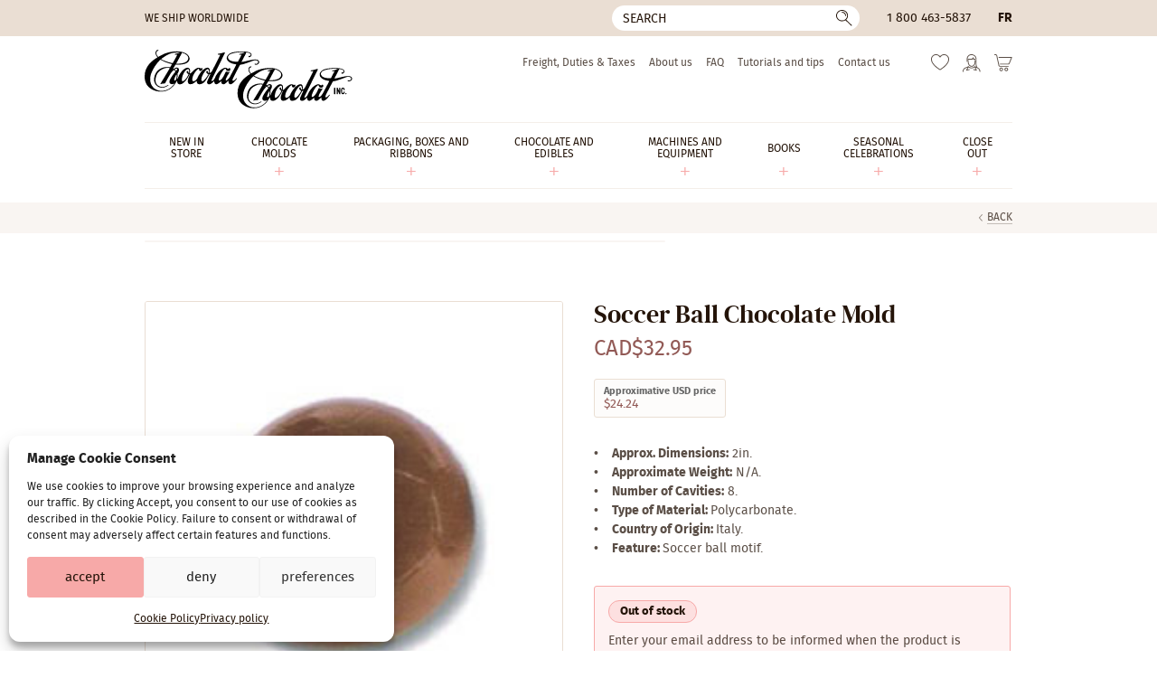

--- FILE ---
content_type: text/html; charset=UTF-8
request_url: https://www.chocolat-chocolat.com/product/art10779-soccer-ball-chocolate-mold-2/
body_size: 18985
content:
<!DOCTYPE html>
<html lang="en-US" class="no-js" prefix="og: http://ogp.me/ns#">
<head>
	<meta charset="utf-8">
	<meta name="viewport" content="width=device-width, initial-scale=1, minimum-scale=1">

	<link rel="icon" href="https://www.chocolat-chocolat.com/wp-content/themes/chocolat/favicon.svg" />
	<link rel="icon" type="image/png" href="https://www.chocolat-chocolat.com/wp-content/themes/chocolat/favicon-32x32.png" sizes="32x32" />
	<link rel="icon" type="image/png" href="https://www.chocolat-chocolat.com/wp-content/themes/chocolat/favicon-16x16.png" sizes="16x16" />
	<link rel="icon" href="https://www.chocolat-chocolat.com/wp-content/themes/chocolat/favicon.ico">
	<link rel="apple-touch-icon" sizes="180x180" href="https://www.chocolat-chocolat.com/wp-content/themes/chocolat/touch-icon.png">

	<link rel="preconnect" href="https://www.googletagmanager.com" crossorigin>
	<link rel="preconnect" href="https://www.google-analytics.com" crossorigin>
	<link rel="preload" href="https://www.chocolat-chocolat.com/wp-content/themes/chocolat/css/fonts/firasans-regular.woff2" as="font" type="font/woff2" crossorigin>
	<link rel="preload" href="https://www.chocolat-chocolat.com/wp-content/themes/chocolat/css/fonts/dmserifdisplay-regular.woff2" as="font" type="font/woff2" crossorigin>

	<script>
		// Define dataLayer and the gtag function.
		window.dataLayer = window.dataLayer || [];
		function gtag(){dataLayer.push(arguments);}

		// Set default consent to 'denied' as a placeholder
		// Determine actual values based on your own requirements
		gtag('consent', 'default', {
			'ad_storage'         : 'denied',
			'ad_user_data'       : 'denied',
			'ad_personalization' : 'denied',
			'analytics_storage'  : 'denied'
		});

		if (document.cookie.indexOf('cmplz_statistics=allow') > -1) {
			gtag('consent', 'update', {
				'analytics_storage': 'granted'
			});
		}

		if (document.cookie.indexOf('cmplz_marketing=allow') > -1) {
			gtag('consent', 'update', {
				'ad_storage'         : 'granted',
				'ad_user_data'       : 'granted',
				'ad_personalization' : 'granted',
			});
		}
	</script>

	<!-- Google Tag Manager -->
	<script>(function(w,d,s,l,i){w[l]=w[l]||[];w[l].push({'gtm.start':
	new Date().getTime(),event:'gtm.js'});var f=d.getElementsByTagName(s)[0],
	j=d.createElement(s),dl=l!='dataLayer'?'&l='+l:'';j.async=true;j.src=
	'https://www.googletagmanager.com/gtm.js?id='+i+dl;f.parentNode.insertBefore(j,f);
	})(window,document,'script','dataLayer','GTM-M5FXGRH');</script>
	<!-- End Google Tag Manager -->

					<script>document.documentElement.className = document.documentElement.className + ' yes-js js_active js'</script>
			<link rel="preload" as="image" href="https://www.chocolat-chocolat.com/wp-content/uploads/2019/02/art10779.jpg" imagesrcset="https://www.chocolat-chocolat.com/wp-content/uploads/2019/02/art10779.jpg 1x, https://www.chocolat-chocolat.com/wp-content/uploads/2019/02/art10779.jpg 2x" media="(min-width: 768.1px)">
<link rel="preload" as="image" href="https://www.chocolat-chocolat.com/wp-content/uploads/2019/02/art10779.jpg" media="(min-width: 640.1px) and (max-width: 768px)">
<link rel="preload" as="image" href="https://www.chocolat-chocolat.com/wp-content/uploads/2019/02/art10779.jpg" media="(min-width: 479.1px) and (max-width: 640px)">
<link rel="preload" as="image" href="https://www.chocolat-chocolat.com/wp-content/uploads/2019/02/art10779.jpg" media="(max-width: 479px)">
<meta name='robots' content='index, follow, max-image-preview:large, max-snippet:-1, max-video-preview:-1' />

<!-- Google Tag Manager for WordPress by gtm4wp.com -->
<script data-cfasync="false" data-pagespeed-no-defer>
	var gtm4wp_datalayer_name = "dataLayer";
	var dataLayer = dataLayer || [];
	const gtm4wp_use_sku_instead = 0;
	const gtm4wp_currency = 'CAD';
	const gtm4wp_product_per_impression = 10;
	const gtm4wp_clear_ecommerce = false;
	const gtm4wp_datalayer_max_timeout = 2000;
</script>
<!-- End Google Tag Manager for WordPress by gtm4wp.com -->
	<!-- This site is optimized with the Yoast SEO Premium plugin v20.10 (Yoast SEO v26.6) - https://yoast.com/wordpress/plugins/seo/ -->
	<title>Soccer Ball Chocolate Mold | Chocolat-Chocolat Inc.</title>
	<meta name="description" content="Soccer Ball Chocolate Mold" />
	<link rel="canonical" href="https://www.chocolat-chocolat.com/product/art10779-soccer-ball-chocolate-mold-2/" />
	<meta property="og:locale" content="en_US" />
	<meta property="og:type" content="article" />
	<meta property="og:title" content="Soccer Ball Chocolate Mold" />
	<meta property="og:description" content="Soccer Ball Chocolate Mold" />
	<meta property="og:url" content="https://www.chocolat-chocolat.com/product/art10779-soccer-ball-chocolate-mold-2/" />
	<meta property="og:site_name" content="Chocolat-Chocolat Inc." />
	<meta property="article:publisher" content="https://www.facebook.com/chocolatchocolatinc/" />
	<meta property="article:modified_time" content="2025-11-27T19:09:24+00:00" />
	<meta property="og:image" content="https://www.chocolat-chocolat.com/wp-content/uploads/2019/02/art10779.jpg" />
	<meta property="og:image:width" content="220" />
	<meta property="og:image:height" content="220" />
	<meta property="og:image:type" content="image/jpeg" />
	<meta name="twitter:card" content="summary_large_image" />
	<script type="application/ld+json" class="yoast-schema-graph">{"@context":"https://schema.org","@graph":[{"@type":"WebPage","@id":"https://www.chocolat-chocolat.com/product/art10779-soccer-ball-chocolate-mold-2/","url":"https://www.chocolat-chocolat.com/product/art10779-soccer-ball-chocolate-mold-2/","name":"Soccer Ball Chocolate Mold | Chocolat-Chocolat Inc.","isPartOf":{"@id":"https://www.chocolat-chocolat.com/#website"},"primaryImageOfPage":{"@id":"https://www.chocolat-chocolat.com/product/art10779-soccer-ball-chocolate-mold-2/#primaryimage"},"image":{"@id":"https://www.chocolat-chocolat.com/product/art10779-soccer-ball-chocolate-mold-2/#primaryimage"},"thumbnailUrl":"https://www.chocolat-chocolat.com/wp-content/uploads/2019/02/art10779.jpg","datePublished":"2019-02-17T01:07:20+00:00","dateModified":"2025-11-27T19:09:24+00:00","description":"Soccer Ball Chocolate Mold","breadcrumb":{"@id":"https://www.chocolat-chocolat.com/product/art10779-soccer-ball-chocolate-mold-2/#breadcrumb"},"inLanguage":"en-US","potentialAction":[{"@type":"ReadAction","target":["https://www.chocolat-chocolat.com/product/art10779-soccer-ball-chocolate-mold-2/"]}]},{"@type":"ImageObject","inLanguage":"en-US","@id":"https://www.chocolat-chocolat.com/product/art10779-soccer-ball-chocolate-mold-2/#primaryimage","url":"https://www.chocolat-chocolat.com/wp-content/uploads/2019/02/art10779.jpg","contentUrl":"https://www.chocolat-chocolat.com/wp-content/uploads/2019/02/art10779.jpg","width":220,"height":220},{"@type":"BreadcrumbList","@id":"https://www.chocolat-chocolat.com/product/art10779-soccer-ball-chocolate-mold-2/#breadcrumb","itemListElement":[{"@type":"ListItem","position":1,"name":"Maison","item":"https://www.chocolat-chocolat.com/"},{"@type":"ListItem","position":2,"name":"Store","item":"https://www.chocolat-chocolat.com/boutique/"},{"@type":"ListItem","position":3,"name":"Soccer Ball Chocolate Mold"}]},{"@type":"WebSite","@id":"https://www.chocolat-chocolat.com/#website","url":"https://www.chocolat-chocolat.com/","name":"Chocolat-Chocolat Inc.","description":"Grossiste pour chocolatiers professionnels, pâtissiers et artisans.","publisher":{"@id":"https://www.chocolat-chocolat.com/#organization"},"potentialAction":[{"@type":"SearchAction","target":{"@type":"EntryPoint","urlTemplate":"https://www.chocolat-chocolat.com/?s={search_term_string}"},"query-input":{"@type":"PropertyValueSpecification","valueRequired":true,"valueName":"search_term_string"}}],"inLanguage":"en-US"},{"@type":"Organization","@id":"https://www.chocolat-chocolat.com/#organization","name":"Chocolat-Chocolat Inc.","url":"https://www.chocolat-chocolat.com/","logo":{"@type":"ImageObject","inLanguage":"en-US","@id":"https://www.chocolat-chocolat.com/#/schema/logo/image/","url":"https://www.chocolat-chocolat.com/wp-content/uploads/2021/10/318030_290073147781417_1759795524_n.jpg","contentUrl":"https://www.chocolat-chocolat.com/wp-content/uploads/2021/10/318030_290073147781417_1759795524_n.jpg","width":800,"height":600,"caption":"Chocolat-Chocolat Inc."},"image":{"@id":"https://www.chocolat-chocolat.com/#/schema/logo/image/"},"sameAs":["https://www.facebook.com/chocolatchocolatinc/","https://www.instagram.com/chocolat_chocolat.inc/"]}]}</script>
	<!-- / Yoast SEO Premium plugin. -->


<link rel='stylesheet' id='cmplz-general-css' href='https://www.chocolat-chocolat.com/wp-content/plugins/complianz-gdpr/assets/css/cookieblocker.min.css?ver=1767625539' type='text/css' media='all' />
<link data-minify="1" rel='stylesheet' id='yith-wcwl-add-to-wishlist-css' href='https://www.chocolat-chocolat.com/wp-content/cache/min/1/wp-content/plugins/yith-woocommerce-wishlist/assets/css/frontend/add-to-wishlist.css?ver=1767882916' type='text/css' media='all' />
<style id='yith-wcwl-add-to-wishlist-inline-css' type='text/css'>
 :root { --add-to-wishlist-icon-color: #000000; --added-to-wishlist-icon-color: #000000; --color-add-to-wishlist-background: #333333; --color-add-to-wishlist-text: #FFFFFF; --color-add-to-wishlist-border: #333333; --color-add-to-wishlist-background-hover: #333333; --color-add-to-wishlist-text-hover: #FFFFFF; --color-add-to-wishlist-border-hover: #333333; --rounded-corners-radius: 16px; --color-add-to-cart-background: #333333; --color-add-to-cart-text: #FFFFFF; --color-add-to-cart-border: #333333; --color-add-to-cart-background-hover: #4F4F4F; --color-add-to-cart-text-hover: #FFFFFF; --color-add-to-cart-border-hover: #4F4F4F; --add-to-cart-rounded-corners-radius: 16px; --color-button-style-1-background: #333333; --color-button-style-1-text: #FFFFFF; --color-button-style-1-border: #333333; --color-button-style-1-background-hover: #4F4F4F; --color-button-style-1-text-hover: #FFFFFF; --color-button-style-1-border-hover: #4F4F4F; --color-button-style-2-background: #333333; --color-button-style-2-text: #FFFFFF; --color-button-style-2-border: #333333; --color-button-style-2-background-hover: #4F4F4F; --color-button-style-2-text-hover: #FFFFFF; --color-button-style-2-border-hover: #4F4F4F; --color-wishlist-table-background: #FFFFFF; --color-wishlist-table-text: #6d6c6c; --color-wishlist-table-border: #FFFFFF; --color-headers-background: #F4F4F4; --color-share-button-color: #b09276; --color-share-button-color-hover: #FFFFFF; --color-fb-button-background: #39599E; --color-fb-button-background-hover: #595A5A; --color-tw-button-background: #45AFE2; --color-tw-button-background-hover: #595A5A; --color-pr-button-background: #AB2E31; --color-pr-button-background-hover: #595A5A; --color-em-button-background: #FBB102; --color-em-button-background-hover: #595A5A; --color-wa-button-background: #00A901; --color-wa-button-background-hover: #595A5A; --feedback-duration: 3s } 
/*# sourceURL=yith-wcwl-add-to-wishlist-inline-css */
</style>
<link data-minify="1" rel='stylesheet' id='styles-css' href='https://www.chocolat-chocolat.com/wp-content/cache/min/1/wp-content/themes/chocolat/style.css?ver=1767882916' type='text/css' media='all' />
<script type="text/javascript" id="jquery-core-js-extra">
/* <![CDATA[ */
var ajaxurl = {"url":"https://www.chocolat-chocolat.com/wp-admin/admin-ajax.php","nonce":"7d7d99af74"};
//# sourceURL=jquery-core-js-extra
/* ]]> */
</script>
<script type="text/javascript" src="https://www.chocolat-chocolat.com/wp-includes/js/jquery/jquery.min.js?ver=3.7.1" id="jquery-core-js"></script>
<script type="text/javascript" src="https://www.chocolat-chocolat.com/wp-content/plugins/woocommerce/assets/js/jquery-blockui/jquery.blockUI.min.js?ver=2.7.0-wc.10.4.3" id="wc-jquery-blockui-js" defer="defer" data-wp-strategy="defer"></script>
<script type="text/javascript" id="wc-add-to-cart-js-extra">
/* <![CDATA[ */
var wc_add_to_cart_params = {"ajax_url":"/wp-admin/admin-ajax.php","wc_ajax_url":"/?wc-ajax=%%endpoint%%","i18n_view_cart":"View cart","cart_url":"https://www.chocolat-chocolat.com/cart/","is_cart":"","cart_redirect_after_add":"no"};
//# sourceURL=wc-add-to-cart-js-extra
/* ]]> */
</script>
<script type="text/javascript" src="https://www.chocolat-chocolat.com/wp-content/plugins/woocommerce/assets/js/frontend/add-to-cart.min.js?ver=10.4.3" id="wc-add-to-cart-js" defer="defer" data-wp-strategy="defer"></script>
<script type="text/javascript" id="wc-single-product-js-extra">
/* <![CDATA[ */
var wc_single_product_params = {"i18n_required_rating_text":"Please select a rating","i18n_rating_options":["1 of 5 stars","2 of 5 stars","3 of 5 stars","4 of 5 stars","5 of 5 stars"],"i18n_product_gallery_trigger_text":"View full-screen image gallery","review_rating_required":"yes","flexslider":{"rtl":false,"animation":"slide","smoothHeight":true,"directionNav":false,"controlNav":"thumbnails","slideshow":false,"animationSpeed":500,"animationLoop":false,"allowOneSlide":false},"zoom_enabled":"","zoom_options":[],"photoswipe_enabled":"","photoswipe_options":{"shareEl":false,"closeOnScroll":false,"history":false,"hideAnimationDuration":0,"showAnimationDuration":0},"flexslider_enabled":""};
//# sourceURL=wc-single-product-js-extra
/* ]]> */
</script>
<script type="text/javascript" src="https://www.chocolat-chocolat.com/wp-content/plugins/woocommerce/assets/js/frontend/single-product.min.js?ver=10.4.3" id="wc-single-product-js" defer="defer" data-wp-strategy="defer"></script>
<script type="text/javascript" src="https://www.chocolat-chocolat.com/wp-content/plugins/woocommerce/assets/js/js-cookie/js.cookie.min.js?ver=2.1.4-wc.10.4.3" id="wc-js-cookie-js" defer="defer" data-wp-strategy="defer"></script>
<script type="text/javascript" id="woocommerce-js-extra">
/* <![CDATA[ */
var woocommerce_params = {"ajax_url":"/wp-admin/admin-ajax.php","wc_ajax_url":"/?wc-ajax=%%endpoint%%","i18n_password_show":"Show password","i18n_password_hide":"Hide password"};
//# sourceURL=woocommerce-js-extra
/* ]]> */
</script>
<script type="text/javascript" src="https://www.chocolat-chocolat.com/wp-content/plugins/woocommerce/assets/js/frontend/woocommerce.min.js?ver=10.4.3" id="woocommerce-js" defer="defer" data-wp-strategy="defer"></script>
<meta name="generator" content="WPML ver:4.8.6 stt:1,4;" />
<script>  var el_i13_login_captcha=null; var el_i13_register_captcha=null; </script>			<style>.cmplz-hidden {
					display: none !important;
				}</style>
<!-- Google Tag Manager for WordPress by gtm4wp.com -->
<!-- GTM Container placement set to off -->
<script data-cfasync="false" data-pagespeed-no-defer type="text/javascript">
	var dataLayer_content = {"pagePostType":"product","pagePostType2":"single-product","pagePostAuthor":"Choco","productRatingCounts":[],"productAverageRating":0,"productReviewCount":0,"productType":"simple","productIsVariable":0};
	dataLayer.push( dataLayer_content );
</script>
<script data-cfasync="false" data-pagespeed-no-defer type="text/javascript">
	console.warn && console.warn("[GTM4WP] Google Tag Manager container code placement set to OFF !!!");
	console.warn && console.warn("[GTM4WP] Data layer codes are active but GTM container must be loaded using custom coding !!!");
</script>
<!-- End Google Tag Manager for WordPress by gtm4wp.com --><meta name="generator" content="WP Rocket 3.20.2" data-wpr-features="wpr_minify_js wpr_minify_css wpr_desktop" /></head>

<body data-cmplz=1 class="wp-singular product-template-default single single-product postid-234723 wp-theme-chocolat theme-chocolat woocommerce woocommerce-no-js  site-live">
<!-- Google Tag Manager (noscript) -->
<noscript><iframe src="https://www.googletagmanager.com/ns.html?id=GTM-M5FXGRH"
height="0" width="0" style="display:none;visibility:hidden"></iframe></noscript>
<!-- End Google Tag Manager (noscript) -->
<!--[if IE]>
	<p class="browsehappy">You are using an <strong>outdated</strong> browser. Please <a href="//browsehappy.com/" rel="external">upgrade your browser</a> to improve your experience.</p>
<![endif]-->
<div data-rocket-location-hash="99bb46786fd5bd31bcd7bdc067ad247a" id="wrapper">
							<header data-rocket-location-hash="a51f2390ae3dd8e3e9642c3b0f5ffea2" id="head" class="head">
			<a href="#content" class="hide skip-main">Skip to main content</a>

			<div data-rocket-location-hash="a6c38978e006d28ad533b8308d947ed9" class="head-bar">
				<div data-rocket-location-hash="a07ea42f7826adb30ee53f29399bc39c" class="container">
																<div class="ship">We ship worldwide</div>
					
											<button type="button" id="bt-search" class="bt-search -reset"><span class="hide">Search</span></button>
<form role="search" method="get" class="frm-search" action="https://www.chocolat-chocolat.com/">
	<div>
		<input type="hidden" value="product" name="post_type" />
		<!-- <input type="hidden" value="1" name="sentence" /> -->
		<input type="text" value="" name="s" aria-label="Search" placeholder="Search">
		<button type="submit">
			<span class="hide">Ok</span>
		</button>
	</div>
</form>					
											<div class="tel"><a href="tel:18004635837">1 800 463-5837</a></div>
					
					<div class="lang"><a href="https://www.chocolat-chocolat.com/fr/produit/art10779-moule-chocolat-ballon-de-soccer/" hreflang="fr">
fr
</a>
</div>
				</div>
			</div>

			<div class="container">
				<p class="logo"><a href="https://www.chocolat-chocolat.com/" aria-label="Chocolat-Chocolat Inc."><img src="https://www.chocolat-chocolat.com/wp-content/themes/chocolat/img/logo.svg" width="230" height="65" alt="Chocolat-Chocolat Inc."></a></p>

				<nav class="nav" aria-label="Main" itemscope itemtype="https://schema.org/SiteNavigationElement">
											<ul id="menu-main" class=""><li id="menu-item-375271" class="menu-item menu-item-type-taxonomy menu-item-object-product_cat menu-item-375271"><a href="https://www.chocolat-chocolat.com/product-category/new-in-store/" itemprop="url"><span itemprop="name">New in store</span></a></li>
<li id="menu-item-310030" class="menu-item menu-item-type-taxonomy menu-item-object-product_cat current-product-ancestor current-menu-parent current-product-parent menu-item-has-children menu-item-310030"><a href="https://www.chocolat-chocolat.com/product-category/molds/" itemprop="url"><span itemprop="name">Chocolate Molds</span></a>
<ul class="sub-menu">
	<li id="menu-item-307527" class="menu-item menu-item-type-taxonomy menu-item-object-product_cat current-product-ancestor current-menu-parent current-product-parent menu-item-307527"><a href="https://www.chocolat-chocolat.com/product-category/polycarbonate-molds/" itemprop="url"><span itemprop="name">Polycarbonate</span></a></li>
	<li id="menu-item-307556" class="menu-item menu-item-type-taxonomy menu-item-object-product_cat menu-item-307556"><a href="https://www.chocolat-chocolat.com/product-category/molds/silicone-en/" itemprop="url"><span itemprop="name">Silicone</span></a></li>
	<li id="menu-item-307565" class="menu-item menu-item-type-taxonomy menu-item-object-product_cat menu-item-307565"><a href="https://www.chocolat-chocolat.com/product-category/molds/hobby-craft-moulds-chocolate-sugar-soap/" itemprop="url"><span itemprop="name">Hobby craft moulds PVC</span></a></li>
	<li id="menu-item-307575" class="menu-item menu-item-type-taxonomy menu-item-object-product_cat menu-item-307575"><a href="https://www.chocolat-chocolat.com/product-category/molds/magnetic-molds/" itemprop="url"><span itemprop="name">Magnetic Molds</span></a></li>
	<li id="menu-item-307578" class="menu-item menu-item-type-taxonomy menu-item-object-product_cat menu-item-307578"><a href="https://www.chocolat-chocolat.com/product-category/molds/se-moulds/" itemprop="url"><span itemprop="name">Spinning &amp; Mini-Spin moulds</span></a></li>
</ul>
</li>
<li id="menu-item-307587" class="menu-item menu-item-type-taxonomy menu-item-object-product_cat menu-item-has-children menu-item-307587"><a href="https://www.chocolat-chocolat.com/product-category/packaging/" itemprop="url"><span itemprop="name">Packaging, Boxes and Ribbons</span></a>
<ul class="sub-menu">
	<li id="menu-item-307590" class="menu-item menu-item-type-taxonomy menu-item-object-product_cat menu-item-307590"><a href="https://www.chocolat-chocolat.com/product-category/packaging/boxes/" itemprop="url"><span itemprop="name">Boxes</span></a></li>
	<li id="menu-item-307605" class="menu-item menu-item-type-taxonomy menu-item-object-product_cat menu-item-307605"><a href="https://www.chocolat-chocolat.com/product-category/packaging/ribbons/" itemprop="url"><span itemprop="name">Ribbons</span></a></li>
	<li id="menu-item-307610" class="menu-item menu-item-type-taxonomy menu-item-object-product_cat menu-item-307610"><a href="https://www.chocolat-chocolat.com/product-category/packaging/cellophane-and-paper-bags/" itemprop="url"><span itemprop="name">Cellophane and Paper Bags</span></a></li>
	<li id="menu-item-311883" class="menu-item menu-item-type-taxonomy menu-item-object-product_cat menu-item-311883"><a href="https://www.chocolat-chocolat.com/product-category/packaging/packaging-accessories/" itemprop="url"><span itemprop="name">Packaging accessories</span></a></li>
</ul>
</li>
<li id="menu-item-307634" class="menu-item menu-item-type-taxonomy menu-item-object-product_cat menu-item-has-children menu-item-307634"><a href="https://www.chocolat-chocolat.com/product-category/edible/" itemprop="url"><span itemprop="name">Chocolate and edibles</span></a>
<ul class="sub-menu">
	<li id="menu-item-307635" class="menu-item menu-item-type-taxonomy menu-item-object-product_cat menu-item-307635"><a href="https://www.chocolat-chocolat.com/product-category/chocolates/" itemprop="url"><span itemprop="name">Chocolates</span></a></li>
	<li id="menu-item-307640" class="menu-item menu-item-type-taxonomy menu-item-object-product_cat menu-item-307640"><a href="https://www.chocolat-chocolat.com/product-category/edible/confectionery-ingredients/" itemprop="url"><span itemprop="name">Confectionery ingredients</span></a></li>
	<li id="menu-item-307645" class="menu-item menu-item-type-taxonomy menu-item-object-product_cat menu-item-307645"><a href="https://www.chocolat-chocolat.com/product-category/edible/cocoa-butter-and-colouring/" itemprop="url"><span itemprop="name">Cocoa butter and colouring</span></a></li>
	<li id="menu-item-307651" class="menu-item menu-item-type-taxonomy menu-item-object-product_cat menu-item-307651"><a href="https://www.chocolat-chocolat.com/product-category/edible/colorful-cocoa-butter-prints/" itemprop="url"><span itemprop="name">Transfer sheet and Blister</span></a></li>
	<li id="menu-item-307660" class="menu-item menu-item-type-taxonomy menu-item-object-product_cat menu-item-307660"><a href="https://www.chocolat-chocolat.com/product-category/edible/aromas-and-flavors/" itemprop="url"><span itemprop="name">Aromas and flavors</span></a></li>
	<li id="menu-item-307664" class="menu-item menu-item-type-taxonomy menu-item-object-product_cat menu-item-307664"><a href="https://www.chocolat-chocolat.com/product-category/edible/edible-decorations/" itemprop="url"><span itemprop="name">Edible decorations</span></a></li>
</ul>
</li>
<li id="menu-item-307670" class="menu-item menu-item-type-taxonomy menu-item-object-product_cat menu-item-has-children menu-item-307670"><a href="https://www.chocolat-chocolat.com/product-category/machines-and-equipment/" itemprop="url"><span itemprop="name">Machines and equipment</span></a>
<ul class="sub-menu">
	<li id="menu-item-307673" class="menu-item menu-item-type-taxonomy menu-item-object-product_cat menu-item-307673"><a href="https://www.chocolat-chocolat.com/product-category/machines-and-equipment/other-en/" itemprop="url"><span itemprop="name">Tools for Decorations</span></a></li>
	<li id="menu-item-307672" class="menu-item menu-item-type-taxonomy menu-item-object-product_cat menu-item-307672"><a href="https://www.chocolat-chocolat.com/product-category/machines-and-equipment/dipping-tools/" itemprop="url"><span itemprop="name">Dipping tools</span></a></li>
	<li id="menu-item-307674" class="menu-item menu-item-type-taxonomy menu-item-object-product_cat menu-item-307674"><a href="https://www.chocolat-chocolat.com/product-category/machines-and-equipment/piping-bags/" itemprop="url"><span itemprop="name">Piping bags &amp; tips</span></a></li>
	<li id="menu-item-307671" class="menu-item menu-item-type-taxonomy menu-item-object-product_cat menu-item-307671"><a href="https://www.chocolat-chocolat.com/product-category/machines-and-equipment/scrapers/" itemprop="url"><span itemprop="name">Scrapers and Squeeze Bottles</span></a></li>
	<li id="menu-item-307675" class="menu-item menu-item-type-taxonomy menu-item-object-product_cat menu-item-307675"><a href="https://www.chocolat-chocolat.com/product-category/machines-and-equipment/gloves/" itemprop="url"><span itemprop="name">Gloves</span></a></li>
	<li id="menu-item-307676" class="menu-item menu-item-type-taxonomy menu-item-object-product_cat menu-item-307676"><a href="https://www.chocolat-chocolat.com/product-category/machines-and-equipment/clips-for-molds/" itemprop="url"><span itemprop="name">Clips for molds</span></a></li>
	<li id="menu-item-307678" class="menu-item menu-item-type-taxonomy menu-item-object-product_cat menu-item-307678"><a href="https://www.chocolat-chocolat.com/product-category/machines-and-equipment/guitare-2/" itemprop="url"><span itemprop="name">Guitar and Specialty Sheet</span></a></li>
	<li id="menu-item-307679" class="menu-item menu-item-type-taxonomy menu-item-object-product_cat menu-item-307679"><a href="https://www.chocolat-chocolat.com/product-category/machines-and-equipment/dropper/" itemprop="url"><span itemprop="name">Dropper</span></a></li>
	<li id="menu-item-307680" class="menu-item menu-item-type-taxonomy menu-item-object-product_cat menu-item-307680"><a href="https://www.chocolat-chocolat.com/product-category/machines-and-equipment/mats-and-chablon/" itemprop="url"><span itemprop="name">Mats and Chablon</span></a></li>
	<li id="menu-item-307682" class="menu-item menu-item-type-taxonomy menu-item-object-product_cat menu-item-307682"><a href="https://www.chocolat-chocolat.com/product-category/machines-and-equipment/displays/" itemprop="url"><span itemprop="name">Displays</span></a></li>
	<li id="menu-item-307683" class="menu-item menu-item-type-taxonomy menu-item-object-product_cat menu-item-307683"><a href="https://www.chocolat-chocolat.com/product-category/machines-and-equipment/decor/" itemprop="url"><span itemprop="name">Other</span></a></li>
</ul>
</li>
<li id="menu-item-308034" class="menu-item menu-item-type-taxonomy menu-item-object-product_cat menu-item-has-children menu-item-308034"><a href="https://www.chocolat-chocolat.com/product-category/books/" itemprop="url"><span itemprop="name">Books</span></a>
<ul class="sub-menu">
	<li id="menu-item-308037" class="menu-item menu-item-type-taxonomy menu-item-object-product_cat menu-item-308037"><a href="https://www.chocolat-chocolat.com/product-category/books/chocolate-confectionery/" itemprop="url"><span itemprop="name">Chocolate</span></a></li>
	<li id="menu-item-308038" class="menu-item menu-item-type-taxonomy menu-item-object-product_cat menu-item-308038"><a href="https://www.chocolat-chocolat.com/product-category/books/candy/" itemprop="url"><span itemprop="name">Candy &amp; Confectionery</span></a></li>
	<li id="menu-item-308039" class="menu-item menu-item-type-taxonomy menu-item-object-product_cat menu-item-308039"><a href="https://www.chocolat-chocolat.com/product-category/books/pastry-and-baking/" itemprop="url"><span itemprop="name">Pastry and Baking_</span></a></li>
	<li id="menu-item-308041" class="menu-item menu-item-type-taxonomy menu-item-object-product_cat menu-item-308041"><a href="https://www.chocolat-chocolat.com/product-category/books/ice-cream-en/" itemprop="url"><span itemprop="name">Ice Cream</span></a></li>
	<li id="menu-item-308040" class="menu-item menu-item-type-taxonomy menu-item-object-product_cat menu-item-308040"><a href="https://www.chocolat-chocolat.com/product-category/books/so-good-magazine/" itemprop="url"><span itemprop="name">Magazine</span></a></li>
</ul>
</li>
<li id="menu-item-307684" class="menu-item menu-item-type-taxonomy menu-item-object-product_cat menu-item-has-children menu-item-307684"><a href="https://www.chocolat-chocolat.com/product-category/seasonal-celebrations/" itemprop="url"><span itemprop="name">Seasonal Celebrations</span></a>
<ul class="sub-menu">
	<li id="menu-item-310516" class="menu-item menu-item-type-taxonomy menu-item-object-product_cat menu-item-310516"><a href="https://www.chocolat-chocolat.com/product-category/seasonal-celebrations/christmas-en/" itemprop="url"><span itemprop="name">Christmas and New Year</span></a></li>
	<li id="menu-item-310517" class="menu-item menu-item-type-taxonomy menu-item-object-product_cat menu-item-310517"><a href="https://www.chocolat-chocolat.com/product-category/seasonal-celebrations/valentines-day/" itemprop="url"><span itemprop="name">Valentine&#8217;s Day</span></a></li>
	<li id="menu-item-310521" class="menu-item menu-item-type-taxonomy menu-item-object-product_cat menu-item-310521"><a href="https://www.chocolat-chocolat.com/product-category/easter-3/" itemprop="url"><span itemprop="name">Easter</span></a></li>
	<li id="menu-item-310522" class="menu-item menu-item-type-taxonomy menu-item-object-product_cat menu-item-310522"><a href="https://www.chocolat-chocolat.com/product-category/seasonal-celebrations/halloween-seasonal-celebrations/" itemprop="url"><span itemprop="name">Halloween / Thanksgiving</span></a></li>
	<li id="menu-item-318444" class="menu-item menu-item-type-taxonomy menu-item-object-product_cat menu-item-318444"><a href="https://www.chocolat-chocolat.com/product-category/seasonal-celebrations/others-celebrations/" itemprop="url"><span itemprop="name">Others</span></a></li>
</ul>
</li>
<li id="menu-item-311801" class="menu-item menu-item-type-taxonomy menu-item-object-product_cat menu-item-has-children menu-item-311801"><a href="https://www.chocolat-chocolat.com/product-category/sales/" itemprop="url"><span itemprop="name">Close out</span></a>
<ul class="sub-menu">
	<li id="menu-item-375262" class="menu-item menu-item-type-taxonomy menu-item-object-product_cat menu-item-375262"><a href="https://www.chocolat-chocolat.com/product-category/sales/chocolate-world-molds-on-sale/" itemprop="url"><span itemprop="name">Chocolate World Molds on clearance</span></a></li>
	<li id="menu-item-308048" class="menu-item menu-item-type-taxonomy menu-item-object-product_cat menu-item-308048"><a href="https://www.chocolat-chocolat.com/product-category/sales/last-chances/" itemprop="url"><span itemprop="name">Last chances</span></a></li>
</ul>
</li>
</ul>									</nav>

				<nav class="nav-sec" aria-label="Secondary">
											<ul id="menu-secondary" class=""><li id="menu-item-308279" class="menu-item menu-item-type-post_type menu-item-object-page menu-item-308279"><a href="https://www.chocolat-chocolat.com/freight-duties-taxes/">Freight, Duties &#038; Taxes</a></li>
<li id="menu-item-308272" class="menu-item menu-item-type-post_type menu-item-object-page menu-item-308272"><a href="https://www.chocolat-chocolat.com/about-us/">About us</a></li>
<li id="menu-item-310028" class="menu-item menu-item-type-post_type menu-item-object-page menu-item-310028"><a href="https://www.chocolat-chocolat.com/faq/">FAQ</a></li>
<li id="menu-item-308275" class="menu-item menu-item-type-post_type menu-item-object-page menu-item-308275"><a href="https://www.chocolat-chocolat.com/tutorials-and-tips/">Tutorials and tips</a></li>
<li id="menu-item-308273" class="menu-item menu-item-type-post_type menu-item-object-page menu-item-308273"><a href="https://www.chocolat-chocolat.com/contact-us/">Contact us</a></li>
</ul>										<ul>
						<li>
							<a href="https://www.chocolat-chocolat.com/wishlist/" class="men-fav ">
								<svg width="26" height="24" viewBox="0 0 26 24" version="1.1" xmlns="http://www.w3.org/2000/svg" xmlns:xlink="http://www.w3.org/1999/xlink" xml:space="preserve" xmlns:serif="http://www.serif.com/" fill-rule="evenodd" clip-rule="evenodd" stroke-linejoin="round" stroke-miterlimit="2"><g><g><path d="M17.333,0C16.517,0 15.894,0.433 15.395,0.78L15.346,0.814C11.914,3.197 6.17,7.186 2.257,13.435C0.907,15.587 0,18.732 0,21.26C0,23.859 0.998,26.303 2.809,28.144C4.621,29.986 7.034,31 9.6,31C12.164,31 14.576,29.986 16.39,28.145C16.731,27.8 17.046,27.428 17.333,27.032C17.621,27.428 17.936,27.8 18.277,28.145C20.091,29.986 22.502,31 25.066,31C27.633,31 30.045,29.986 31.858,28.144C33.668,26.303 34.666,23.859 34.666,21.26C34.666,18.732 33.759,15.587 32.41,13.434C28.495,7.186 22.753,3.197 19.321,0.814L19.272,0.78C18.771,0.433 18.15,0 17.333,0M9.6,29.328C7.485,29.328 5.496,28.491 4,26.972C2.499,25.446 1.672,23.418 1.672,21.26C1.672,19.055 2.495,16.201 3.673,14.322C7.405,8.364 12.757,4.647 16.298,2.188L16.349,2.153C16.72,1.895 17.041,1.672 17.333,1.672C17.626,1.672 17.947,1.895 18.318,2.153L18.368,2.188C21.909,4.647 27.261,8.364 30.993,14.321C32.171,16.201 32.994,19.055 32.994,21.26C32.994,23.418 32.167,25.446 30.666,26.972C29.171,28.491 27.182,29.328 25.066,29.328C22.953,29.328 20.965,28.491 19.467,26.972C18.917,26.415 18.447,25.773 18.071,25.064C17.927,24.79 17.643,24.619 17.333,24.619C17.023,24.619 16.74,24.79 16.595,25.064C16.219,25.773 15.749,26.415 15.2,26.971C13.701,28.491 11.713,29.328 9.6,29.328" fill="white" fill-rule="nonzero" transform="matrix(0.75,0,0,0.75,0,0) matrix(1,0,0,-1,0,31)"/></g></g></svg>								<span class="hide">Favorites</span>
							</a>
						</li>
						<li>
							<a href="https://www.chocolat-chocolat.com/my-account-2/" class="men-user ">
								<svg width="28" height="28" viewBox="0 0 28 28" version="1.1" xmlns="http://www.w3.org/2000/svg" xmlns:xlink="http://www.w3.org/1999/xlink" xml:space="preserve" xmlns:serif="http://www.serif.com/" fill-rule="evenodd" clip-rule="evenodd" stroke-linejoin="round" stroke-miterlimit="2"><g><path d="M27.944,26.019C26.648,22.82 26.917,18.696 26.954,18.216L26.954,9.827C26.954,5.337 23.049,1.685 18.25,1.685C13.608,1.685 10.108,5.185 10.108,9.827L10.108,14.881C10.108,15.346 9.731,15.723 9.265,15.723C8.8,15.723 8.423,15.346 8.423,14.881L8.423,9.827C8.423,4.317 12.74,-0 18.25,-0C23.978,-0 28.638,4.409 28.638,9.827L28.638,18.25C28.638,18.273 28.637,18.297 28.636,18.32C28.63,18.383 28.142,24.704 30.638,27.2C30.685,27.247 30.724,27.298 30.758,27.351L31.522,27.713C34.546,29.145 36.5,32.233 36.5,35.579L36.5,35.658C36.5,36.123 36.123,36.5 35.658,36.5C35.192,36.5 34.815,36.123 34.815,35.658L34.815,35.579C34.815,32.881 33.24,30.39 30.801,29.235L26.726,27.305L29.123,32.497C29.256,32.785 29.215,33.122 29.019,33.372C28.857,33.577 28.613,33.692 28.358,33.692C28.303,33.692 28.248,33.687 28.193,33.676L22.577,32.553C22.121,32.462 21.825,32.018 21.916,31.562C22.008,31.106 22.45,30.805 22.907,30.901L26.899,31.699L24.694,26.923C22.817,28.399 20.567,29.2 18.25,29.2C15.584,29.2 13.781,28.169 12.302,26.901L9.733,31.673L13.593,30.901C14.05,30.809 14.493,31.106 14.584,31.562C14.675,32.018 14.379,32.462 13.923,32.553L8.308,33.676C8.252,33.687 8.197,33.692 8.142,33.692C7.878,33.692 7.626,33.568 7.465,33.351C7.271,33.089 7.246,32.738 7.401,32.451L10.179,27.291L5.674,29.247C3.26,30.39 1.685,32.881 1.685,35.579L1.685,35.658C1.685,36.123 1.308,36.5 0.842,36.5C0.377,36.5 0,36.123 0,35.658L0,35.579C0,32.233 1.954,29.145 4.978,27.713L11.733,24.78C11.96,24.679 12.229,24.68 12.465,24.805C12.495,24.821 12.525,24.838 12.553,24.858L12.563,24.865L12.581,24.878L12.587,24.883C12.614,24.903 12.639,24.925 12.662,24.948C14.259,26.49 15.82,27.515 18.25,27.515C21.128,27.515 23.177,26.126 24.392,24.955C24.46,24.886 24.542,24.828 24.636,24.785C24.782,24.718 24.938,24.696 25.087,24.713L25.103,24.716L25.121,24.718L25.143,24.722L25.168,24.727C25.24,24.743 25.31,24.768 25.375,24.802L27.944,26.019ZM18.531,25.831C14.104,25.831 10.669,21.001 10.669,16.846L10.669,12.635C10.669,12.17 11.046,11.792 11.512,11.792C11.977,11.792 12.354,12.17 12.354,12.635L12.354,16.846C12.354,20.153 15.109,24.146 18.531,24.146C21.952,24.146 24.708,20.153 24.708,16.846L24.708,12.635C24.708,12.17 25.085,11.792 25.55,11.792C26.016,11.792 26.392,12.17 26.392,12.635L26.392,16.846C26.392,21.001 22.958,25.831 18.531,25.831ZM25.55,11.231L22.181,11.231C21.715,11.231 21.339,10.853 21.339,10.388L21.339,9.346L20.02,10.928C19.86,11.12 19.623,11.231 19.373,11.231L11.512,11.231C11.046,11.231 10.669,10.853 10.669,10.388C10.669,9.924 11.046,9.546 11.512,9.546L18.978,9.546L21.534,6.48C21.76,6.208 22.133,6.106 22.468,6.227C22.801,6.348 23.023,6.664 23.023,7.019L23.023,9.546L25.55,9.546C26.016,9.546 26.392,9.924 26.392,10.388C26.392,10.853 26.016,11.231 25.55,11.231Z" fill="white" fill-rule="nonzero" transform="matrix(0.75,0,0,0.75,0,0)"/></g></svg>								<span class="hide">Login</span>
							</a>
						</li>
						<li>
							<a href="https://www.chocolat-chocolat.com/cart/" class="men-cart ">
								<svg width="29" height="28" clip-rule="evenodd" fill-rule="evenodd" stroke-linejoin="round" stroke-miterlimit="2" viewBox="0 0 29 28" xmlns="http://www.w3.org/2000/svg"><path d="m14.786 36.814c-2.163 0-3.923-1.76-3.923-3.923s1.76-3.923 3.923-3.923 3.923 1.76 3.923 3.923-1.76 3.923-3.923 3.923zm10.863 0c-2.163 0-3.923-1.76-3.923-3.923s1.76-3.923 3.923-3.923 3.923 1.76 3.923 3.923-1.76 3.923-3.923 3.923zm-10.863-6.035c-1.165 0-2.112.947-2.112 2.112s.947 2.112 2.112 2.112 2.112-.947 2.112-2.112-.947-2.112-2.112-2.112zm10.863 0c-1.165 0-2.112.947-2.112 2.112s.947 2.112 2.112 2.112 2.112-.947 2.112-2.112-.947-2.112-2.112-2.112zm4.225-3.621h-17.663c-1.555 0-2.919-1.103-3.245-2.624l-4.614-21.53c-.148-.692-.769-1.193-1.475-1.193h-1.972c-.499 0-.905-.406-.905-.906 0-.499.406-.905.905-.905h1.972c1.555 0 2.92 1.104 3.246 2.625l4.613 21.53c.148.691.769 1.192 1.475 1.192h17.663c.499 0 .905.406.905.905 0 .5-.406.906-.905.906zm-.101-4.828h-16.798c-.499 0-.905-.406-.905-.906 0-.499.406-.905.905-.905h16.798c.612 0 1.158-.364 1.393-.928l4.621-11.745h-25.829c-.5 0-.905-.406-.905-.906 0-.499.405-.905.905-.905h27.158c.299 0 .579.148.747.395.17.248.204.563.095.842l-5.114 12.999c-.524 1.257-1.726 2.059-3.071 2.059z" fill="#fff" fill-rule="nonzero" transform="scale(.75)"/></svg>								<span class="hide">Cart</span>
																							</a>
						</li>
					</ul>
				</nav>
			</div>
		</header>
	
	<div data-rocket-location-hash="0512448b9f928cb5fbc4100eebd1933c" id="content" class="content">

	
<div data-rocket-location-hash="b122d0d81905731a2de9ca7551cefeb7" class="hero">
	<div class="container">
										<a href="https://www.chocolat-chocolat.com/" class="hero-back"><svg width="15" height="27" clip-rule="evenodd" fill-rule="evenodd" stroke-linejoin="round" stroke-miterlimit="2" viewBox="0 0 15 27" xmlns="http://www.w3.org/2000/svg"><path d="m249.924 3998.76 16.127 16.13c.375.37.586.88.586 1.41s-.211 1.04-.586 1.42l-16.127 16.12-2.828-2.82 14.713-14.72s-14.713-14.71-14.713-14.71z" fill="#fff" transform="matrix(-.75 0 0 -.75 199.97775 3025.38)"/></svg> <span>Back</span></a>
					</div>
</div><div data-rocket-location-hash="45bd9923a20e706d964abbeb4673b656" class="section container">
					
			<div class="prod-single"><div class="woocommerce-notices-wrapper"></div><div id="product-234723" class="product type-product post-234723 status-publish first outofstock product_cat-molds product_cat-polycarbonate-molds product_tag-produit-importe-de-litalie-3 has-post-thumbnail taxable shipping-taxable purchasable product-type-simple">

	
	<div class="col-img">
		<div class="prod-img">
													<a href="https://www.chocolat-chocolat.com/wp-content/uploads/2019/02/art10779.jpg" data-mobile="https://www.chocolat-chocolat.com/wp-content/uploads/2019/02/art10779.jpg" data-type="image" aria-label="Zoom">
								<picture>
					<source media="(max-width: 479px)" srcset="https://www.chocolat-chocolat.com/wp-content/uploads/2019/02/art10779.jpg">
					<source media="(max-width: 640px)" srcset="https://www.chocolat-chocolat.com/wp-content/uploads/2019/02/art10779.jpg">
					<source media="(max-width: 768px)" srcset="https://www.chocolat-chocolat.com/wp-content/uploads/2019/02/art10779.jpg">
					<source media="(min-width: 769px)" srcset="https://www.chocolat-chocolat.com/wp-content/uploads/2019/02/art10779.jpg 1x, https://www.chocolat-chocolat.com/wp-content/uploads/2019/02/art10779.jpg 2x">
					<img src="https://www.chocolat-chocolat.com/wp-content/uploads/2019/02/art10779.jpg" width="460" height="460" alt="" loading="eager">
				</picture>
			</a>
		</div>

											</div>



	<div class="summary entry-summary">
		<h1 class="product_title entry-title">Soccer Ball Chocolate Mold</h1><div class="single-price"><p class="price"><span class="woocommerce-Price-amount amount"><bdi><span class="woocommerce-Price-currencySymbol">CAD&#36;</span>32.95</bdi></span></p>
<p class="stock out-of-stock">Out of stock</p>
</div><div class="price-usd"><strong>Approximative USD price</strong><div class="price"><span class="woocommerce-Price-amount amount"><bdi><span class="woocommerce-Price-currencySymbol">&#36;</span>24.24</bdi></span></div></div><div class="woocommerce-product-details__short-description text">
	<ul>
<li><strong>Approx. Dimensions:</strong> 2in.</li>
<li><strong>Approximate Weight:</strong> N/A.</li>
<li><strong>Number of Cavities:</strong> 8.</li>
<li><strong>Type of Material: </strong>Polycarbonate.</li>
<li><strong>Country of Origin: </strong>Italy.</li>
<li><strong>Feature: </strong>Soccer ball motif.</li>
</ul>
</div>
<div id="wc_bis_product_form" data-bis-product-id="234723">

	<p class="stock out-of-stock">Out of stock</p>
	<p class="wc_bis_form_title">Enter your email address to be informed when the product is available or contact us to find a similar product.</p>

	
			<input type="text" id="wc_bis_email" name="wc_bis_email" class="input-text" placeholder="Email" />
	
	<button class="button wc_bis_send_form" type="button" id="wc_bis_send_form" name="wc_bis_send_form">
		Keep me updated	</button>

	
	
	</div>
<div class="product-after-cart"><div class="yith-add-to-wishlist-button-block yith-add-to-wishlist-button-block--single" data-product-id="234723" data-attributes="{&quot;is_single&quot;:true,&quot;kind&quot;:&quot;button&quot;,&quot;show_view&quot;:true}"></div>
<div class="prod-share">
	<button type="button" class="-reset">Share</button>
	<ul class="share">
		<li><a href="#" class="fb">Facebook</a></li>
		<li><a href="#" class="tw">Twitter</a></li>
		<li><a href="#" class="pin" data-img="https://www.chocolat-chocolat.com/wp-content/uploads/2019/02/art10779.jpg">Pinterest</a></li>
	</ul>
</div></div><div class="product_meta">

	
	
		<span class="sku_wrapper">SKU: <span class="sku">art10779</span></span>

	
	<span class="posted_in">Categories: <a href="https://www.chocolat-chocolat.com/product-category/molds/" rel="tag">Chocolate Molds</a>, <a href="https://www.chocolat-chocolat.com/product-category/polycarbonate-molds/" rel="tag">Polycarbonate &amp; Tritan Chocolate Molds</a></span>
	<span class="tagged_as">Tag: <a href="https://www.chocolat-chocolat.com/product-tag/produit-importe-de-litalie-3/" rel="tag">Product imported from Italy</a></span>
		<span class="brand_wrapper">Brand: <span class="brand"><a href="https://www.chocolat-chocolat.com/brand/cabrellon-2/" rel="tag">Cabrellon</a></span></span>

</div>
	</div>

	
	<div class="woocommerce-tabs wc-tabs-wrapper">
		<ul class="tabs wc-tabs" role="tablist">
							<li role="presentation" class="description_tab" id="tab-title-description">
					<a href="#tab-description" role="tab" aria-controls="tab-description">
						Description					</a>
				</li>
							<li role="presentation" class="0_tab" id="tab-title-0">
					<a href="#tab-0" role="tab" aria-controls="tab-0">
						Shipping and returns					</a>
				</li>
					</ul>
					<div class="text no-space woocommerce-Tabs-panel woocommerce-Tabs-panel--description panel entry-content wc-tab" id="tab-description" role="tabpanel" aria-labelledby="tab-title-description">
				
	<h2>Description</h2>

<p>Professional polycarbonate mold, soccer ball.</p>
<p>Approximate weight and measurements are supplied by manufacturer.</p>

			</div>
					<div class="text no-space woocommerce-Tabs-panel woocommerce-Tabs-panel--0 panel entry-content wc-tab" id="tab-0" role="tabpanel" aria-labelledby="tab-title-0">
				<div class="cols2 prod-ship-tab">
	<div>
		<h3>Shipping policies</h3>
<p>January to October: within 5 business days before shipping<br />
November and December: 5 to 7 business days before shipping</p>
<p>Please note that choosing ground shipping or express shipping speeds up delivery of goods, not processing the order.</p>
		<a href="https://www.chocolat-chocolat.com/freight-duties-taxes/" class="bt -med">Shipping policies</a>	</div>
	<div>
		<h3>Return policies</h3>
<p>Items can be returned within 14 days of purchase (excluding edible products). See our return policy for more details.</p>
		<a href="https://www.chocolat-chocolat.com/terms-and-conditions/" class="bt -med">Return policies</a>	</div>
</div>			</div>
		
			</div>

</div>

</div>
		
	</div>
	<section data-rocket-location-hash="87614b3a67795bef5f178586c5c3e5a2" class="related products section -beige">
		<div class="container">

					<h2>Related products</h2>
				<div class="h-767">
			<ul class="products cols4 scroll">

				
						<li class="product type-product post-209491 status-publish first instock product_cat-molds product_cat-polycarbonate-molds has-post-thumbnail taxable shipping-taxable purchasable product-type-simple">
	<a href="https://www.chocolat-chocolat.com/product/art10554-squirrel-3d-chocolate-mold/" class="woocommerce-LoopProduct-link woocommerce-loop-product__link">

	<div class="img">
				<picture>
			<source media="(max-width: 479px)" srcset="https://www.chocolat-chocolat.com/wp-content/uploads/2021/03/art10554.jpg">
			<source media="(max-width: 480px)" srcset="https://www.chocolat-chocolat.com/wp-content/uploads/2021/03/art10554-267x216.jpg">
			<source media="(max-width: 767px)" srcset="https://www.chocolat-chocolat.com/wp-content/uploads/2021/03/art10554.jpg">
			<source media="(max-width: 768px)" srcset="https://www.chocolat-chocolat.com/wp-content/uploads/2021/03/art10554.jpg">
			<source media="(min-width: 769px)" srcset="https://www.chocolat-chocolat.com/wp-content/uploads/2021/03/art10554-220x216.jpg 1x, https://www.chocolat-chocolat.com/wp-content/uploads/2021/03/art10554.jpg 2x">
			<img src="https://www.chocolat-chocolat.com/wp-content/uploads/2021/03/art10554-220x216.jpg" width="220" height="216" loading="lazy" alt="">
		</picture>
		<span></span>
	</div>

<h3>Squirrel 3D Chocolate Mold</h3>
	<span class="price"><span class="woocommerce-Price-amount amount"><bdi><span class="woocommerce-Price-currencySymbol">CAD&#36;</span>67.00</bdi></span></span>
</a><span class="gtm4wp_productdata" style="display:none; visibility:hidden;" data-gtm4wp_product_data="{&quot;internal_id&quot;:209491,&quot;item_id&quot;:209491,&quot;item_name&quot;:&quot;Squirrel 3D Chocolate Mold&quot;,&quot;sku&quot;:&quot;art10554&quot;,&quot;price&quot;:67,&quot;stocklevel&quot;:null,&quot;stockstatus&quot;:&quot;instock&quot;,&quot;google_business_vertical&quot;:&quot;retail&quot;,&quot;item_category&quot;:&quot;Chocolate Molds&quot;,&quot;id&quot;:209491,&quot;productlink&quot;:&quot;https:\/\/www.chocolat-chocolat.com\/product\/art10554-squirrel-3d-chocolate-mold\/&quot;,&quot;item_list_name&quot;:&quot;Related Products&quot;,&quot;index&quot;:1,&quot;product_type&quot;:&quot;simple&quot;,&quot;item_brand&quot;:&quot;&quot;}"></span><p class="sku">SKU: art10554</p></li>

				
						<li class="product type-product post-209762 status-publish outofstock product_cat-molds product_cat-polycarbonate-molds product_cat-bar-molds has-post-thumbnail taxable shipping-taxable purchasable product-type-simple">
	<a href="https://www.chocolat-chocolat.com/product/art14530-chocolate-bar-mold/" class="woocommerce-LoopProduct-link woocommerce-loop-product__link">

	<div class="img">
				<picture>
			<source media="(max-width: 479px)" srcset="https://www.chocolat-chocolat.com/wp-content/uploads/2019/02/art14530-1-440x440.jpg">
			<source media="(max-width: 480px)" srcset="https://www.chocolat-chocolat.com/wp-content/uploads/2019/02/art14530-1-267x267.jpg">
			<source media="(max-width: 767px)" srcset="https://www.chocolat-chocolat.com/wp-content/uploads/2019/02/art14530-1-440x440.jpg">
			<source media="(max-width: 768px)" srcset="https://www.chocolat-chocolat.com/wp-content/uploads/2019/02/art14530-1-312x312.jpg">
			<source media="(min-width: 769px)" srcset="https://www.chocolat-chocolat.com/wp-content/uploads/2019/02/art14530-1-220x220.jpg 1x, https://www.chocolat-chocolat.com/wp-content/uploads/2019/02/art14530-1-440x440.jpg 2x">
			<img src="https://www.chocolat-chocolat.com/wp-content/uploads/2019/02/art14530-1-220x220.jpg" width="220" height="220" loading="lazy" alt="">
		</picture>
		<span></span>
	</div>

<p class="stock out-of-stock">Out of stock</p><h3>Chocolate Mold for Small Bar, Swirl</h3>
	<span class="price"><span class="woocommerce-Price-amount amount"><bdi><span class="woocommerce-Price-currencySymbol">CAD&#36;</span>32.95</bdi></span></span>
</a><span class="gtm4wp_productdata" style="display:none; visibility:hidden;" data-gtm4wp_product_data="{&quot;internal_id&quot;:209762,&quot;item_id&quot;:209762,&quot;item_name&quot;:&quot;Chocolate Mold for Small Bar, Swirl&quot;,&quot;sku&quot;:&quot;art14530&quot;,&quot;price&quot;:32.95,&quot;stocklevel&quot;:null,&quot;stockstatus&quot;:&quot;outofstock&quot;,&quot;google_business_vertical&quot;:&quot;retail&quot;,&quot;item_category&quot;:&quot;Tablets &amp; Bars&quot;,&quot;id&quot;:209762,&quot;productlink&quot;:&quot;https:\/\/www.chocolat-chocolat.com\/product\/art14530-chocolate-bar-mold\/&quot;,&quot;item_list_name&quot;:&quot;Related Products&quot;,&quot;index&quot;:2,&quot;product_type&quot;:&quot;simple&quot;,&quot;item_brand&quot;:&quot;&quot;}"></span><p class="sku">SKU: art14530</p></li>

				
						<li class="product type-product post-209679 status-publish instock product_cat-molds product_cat-polycarbonate-molds product_cat-bar-molds has-post-thumbnail taxable shipping-taxable purchasable product-type-simple">
	<a href="https://www.chocolat-chocolat.com/product/art6451-chocolate-mold-bar/" class="woocommerce-LoopProduct-link woocommerce-loop-product__link">

	<div class="img">
				<picture>
			<source media="(max-width: 479px)" srcset="https://www.chocolat-chocolat.com/wp-content/uploads/2019/02/17521461-7.jpg">
			<source media="(max-width: 480px)" srcset="https://www.chocolat-chocolat.com/wp-content/uploads/2019/02/17521461-7.jpg">
			<source media="(max-width: 767px)" srcset="https://www.chocolat-chocolat.com/wp-content/uploads/2019/02/17521461-7.jpg">
			<source media="(max-width: 768px)" srcset="https://www.chocolat-chocolat.com/wp-content/uploads/2019/02/17521461-7.jpg">
			<source media="(min-width: 769px)" srcset="https://www.chocolat-chocolat.com/wp-content/uploads/2019/02/17521461-7.jpg 1x, https://www.chocolat-chocolat.com/wp-content/uploads/2019/02/17521461-7.jpg 2x">
			<img src="https://www.chocolat-chocolat.com/wp-content/uploads/2019/02/17521461-7.jpg" width="220" height="165" loading="lazy" alt="">
		</picture>
		<span></span>
	</div>

<h3>Chocolate Mold Bar</h3>
	<span class="price"><span class="woocommerce-Price-amount amount"><bdi><span class="woocommerce-Price-currencySymbol">CAD&#36;</span>32.95</bdi></span></span>
</a><span class="gtm4wp_productdata" style="display:none; visibility:hidden;" data-gtm4wp_product_data="{&quot;internal_id&quot;:209679,&quot;item_id&quot;:209679,&quot;item_name&quot;:&quot;Chocolate Mold Bar&quot;,&quot;sku&quot;:&quot;art6451&quot;,&quot;price&quot;:32.95,&quot;stocklevel&quot;:null,&quot;stockstatus&quot;:&quot;instock&quot;,&quot;google_business_vertical&quot;:&quot;retail&quot;,&quot;item_category&quot;:&quot;Tablets &amp; Bars&quot;,&quot;id&quot;:209679,&quot;productlink&quot;:&quot;https:\/\/www.chocolat-chocolat.com\/product\/art6451-chocolate-mold-bar\/&quot;,&quot;item_list_name&quot;:&quot;Related Products&quot;,&quot;index&quot;:3,&quot;product_type&quot;:&quot;simple&quot;,&quot;item_brand&quot;:&quot;&quot;}"></span><p class="sku">SKU: art6451</p></li>

				
						<li class="product type-product post-209939 status-publish last outofstock product_cat-molds product_cat-polycarbonate-molds has-post-thumbnail taxable shipping-taxable purchasable product-type-simple">
	<a href="https://www.chocolat-chocolat.com/product/art10803-3d-tiger-chocolate-mold/" class="woocommerce-LoopProduct-link woocommerce-loop-product__link">

	<div class="img">
				<picture>
			<source media="(max-width: 479px)" srcset="https://www.chocolat-chocolat.com/wp-content/uploads/2019/02/art10803-440x440.png">
			<source media="(max-width: 480px)" srcset="https://www.chocolat-chocolat.com/wp-content/uploads/2019/02/art10803-267x267.png">
			<source media="(max-width: 767px)" srcset="https://www.chocolat-chocolat.com/wp-content/uploads/2019/02/art10803-440x440.png">
			<source media="(max-width: 768px)" srcset="https://www.chocolat-chocolat.com/wp-content/uploads/2019/02/art10803-312x312.png">
			<source media="(min-width: 769px)" srcset="https://www.chocolat-chocolat.com/wp-content/uploads/2019/02/art10803-220x220.png 1x, https://www.chocolat-chocolat.com/wp-content/uploads/2019/02/art10803-440x440.png 2x">
			<img src="https://www.chocolat-chocolat.com/wp-content/uploads/2019/02/art10803-220x220.png" width="220" height="220" loading="lazy" alt="">
		</picture>
		<span></span>
	</div>

<p class="stock out-of-stock">Out of stock</p><h3>3D Tiger Chocolate Mold</h3>
	<span class="price"><span class="woocommerce-Price-amount amount"><bdi><span class="woocommerce-Price-currencySymbol">CAD&#36;</span>62.00</bdi></span></span>
</a><span class="gtm4wp_productdata" style="display:none; visibility:hidden;" data-gtm4wp_product_data="{&quot;internal_id&quot;:209939,&quot;item_id&quot;:209939,&quot;item_name&quot;:&quot;3D Tiger Chocolate Mold&quot;,&quot;sku&quot;:&quot;art10803&quot;,&quot;price&quot;:62,&quot;stocklevel&quot;:null,&quot;stockstatus&quot;:&quot;outofstock&quot;,&quot;google_business_vertical&quot;:&quot;retail&quot;,&quot;item_category&quot;:&quot;Chocolate Molds&quot;,&quot;id&quot;:209939,&quot;productlink&quot;:&quot;https:\/\/www.chocolat-chocolat.com\/product\/art10803-3d-tiger-chocolate-mold\/&quot;,&quot;item_list_name&quot;:&quot;Related Products&quot;,&quot;index&quot;:4,&quot;product_type&quot;:&quot;simple&quot;,&quot;item_brand&quot;:&quot;&quot;}"></span><p class="sku">SKU: art10803</p></li>

				
			</ul>
		</div>
	</section>
	
	
	</div>

					<footer id="foot" class="foot">
			<div class="container">
				<p class="logo"><a href="https://www.chocolat-chocolat.com/"><img src="https://www.chocolat-chocolat.com/wp-content/themes/chocolat/img/logo-alt.svg" width="230" height="65" alt="Chocolat-Chocolat Inc." loading="lazy"></a></p>

				<div class="cols4">
					<div>
						<p class="h4">Chocolat Chocolat</p>
	<p>
		8580 St-Hubert		<br>		Montreal, Quebec, Canada		<br>		H2P 1Z7	</p>
	<p class="tels">
		<span>Telephone:</span> <a href="tel:5143816888">514 381-6888</a>		<br>		<span>No fee:</span> <a href="tel:18004635837">1 800 463-5837</a>					</p>
	<div class="schedule">
		<p class="h5">Opening hours</p>		<p>&#8211; Monday to Thursday: 8:00 a.m. to 4:30 p.m.<br />
&#8211; Friday, Saturday and Sunday: Closed.</p>
<hr />
<p>Closed: Easter Monday &#8211; April 6th, 2026</p>
	</div>
	<ul class="follow">
		<li><a href="https://www.facebook.com/chocolatchocolatinc/" class="fb" rel="external"><span class="hide">Facebook</span></a></li>		<li><a href="https://www.instagram.com/chocolat_chocolat.inc/" class="ins" rel="external"><span class="hide">Instagram</span></a></li>	</ul>
					</div>

																	<nav aria-labelledby="foot-t1">
							<h4 id="foot-t1">Chocolate molds</h4>							<ul id="menu-foot-1" class=""><li id="menu-item-307875" class="menu-item menu-item-type-taxonomy menu-item-object-product_cat current-product-ancestor current-menu-parent current-product-parent menu-item-307875"><a href="https://www.chocolat-chocolat.com/product-category/polycarbonate-molds/">Polycarbonate &amp; Tritan Chocolate Molds</a></li>
<li id="menu-item-307876" class="menu-item menu-item-type-taxonomy menu-item-object-product_cat menu-item-307876"><a href="https://www.chocolat-chocolat.com/product-category/molds/hobby-craft-moulds-chocolate-sugar-soap/">Hobby craft molds PVC</a></li>
<li id="menu-item-307880" class="menu-item menu-item-type-taxonomy menu-item-object-product_cat menu-item-307880"><a href="https://www.chocolat-chocolat.com/product-category/polycarbonate-molds/polycarbonate-3d-en/">Polycarbonate 3D molds</a></li>
<li id="menu-item-307882" class="menu-item menu-item-type-taxonomy menu-item-object-product_cat menu-item-307882"><a href="https://www.chocolat-chocolat.com/product-category/molds/silicone-en/">Silicone molds</a></li>
</ul>						</nav>
					
																	<nav aria-labelledby="foot-t2">
							<h4 id="foot-t2">Equipment for chocolatiers </h4>							<ul id="menu-foot-2" class=""><li id="menu-item-307883" class="menu-item menu-item-type-taxonomy menu-item-object-product_cat menu-item-307883"><a href="https://www.chocolat-chocolat.com/product-category/edible/">Chocolate and edibles</a></li>
<li id="menu-item-307884" class="menu-item menu-item-type-taxonomy menu-item-object-product_cat menu-item-307884"><a href="https://www.chocolat-chocolat.com/product-category/machines-and-equipment/">Machines and equipment</a></li>
<li id="menu-item-307885" class="menu-item menu-item-type-taxonomy menu-item-object-product_cat menu-item-307885"><a href="https://www.chocolat-chocolat.com/product-category/seasonal-celebrations/">Seasonal Celebrations</a></li>
<li id="menu-item-307886" class="menu-item menu-item-type-taxonomy menu-item-object-product_cat menu-item-307886"><a href="https://www.chocolat-chocolat.com/product-category/books/">Books</a></li>
<li id="menu-item-307887" class="menu-item menu-item-type-taxonomy menu-item-object-product_cat menu-item-307887"><a href="https://www.chocolat-chocolat.com/product-category/new-in-store/">New in store</a></li>
</ul>						</nav>
					
																	<nav aria-labelledby="foot-t3">
							<h4 id="foot-t3">Packaging, boxes and ribbons</h4>							<ul id="menu-foot-3" class=""><li id="menu-item-307888" class="menu-item menu-item-type-taxonomy menu-item-object-product_cat menu-item-307888"><a href="https://www.chocolat-chocolat.com/product-category/packaging/">Packaging, Boxes and Ribbons</a></li>
<li id="menu-item-307889" class="menu-item menu-item-type-taxonomy menu-item-object-product_cat menu-item-307889"><a href="https://www.chocolat-chocolat.com/product-category/packaging/packaging-accessories/cavity-paper-insert-and-divider/">Cavity, Paper Insert and Divider</a></li>
<li id="menu-item-307890" class="menu-item menu-item-type-taxonomy menu-item-object-product_cat menu-item-307890"><a href="https://www.chocolat-chocolat.com/product-category/packaging/cellophane-and-paper-bags/">Cellophane and Paper Bags</a></li>
<li id="menu-item-307891" class="menu-item menu-item-type-taxonomy menu-item-object-product_cat menu-item-307891"><a href="https://www.chocolat-chocolat.com/product-category/packaging/ribbons/">Ribbons</a></li>
<li id="menu-item-307895" class="menu-item menu-item-type-taxonomy menu-item-object-product_cat menu-item-307895"><a href="https://www.chocolat-chocolat.com/product-category/packaging/packaging-accessories/">Packaging accessories</a></li>
</ul>						</nav>
									</div>

				<div class="foot-copy">
					<div>
						<div class="xtra-links">
							<a href="https://www.chocolat-chocolat.com/freight-duties-taxes/">
								Freight, Duties &#038; Taxes							</a>
							<a href="https://www.chocolat-chocolat.com/faq/">
								FAQ							</a>
						</div>
						<ul>
							<li><img src="https://www.chocolat-chocolat.com/wp-content/themes/chocolat/img/logo-visa.svg" width="47" height="15" loading="lazy" alt="Visa"></li>
							<li><img src="https://www.chocolat-chocolat.com/wp-content/themes/chocolat/img/logo-mc.svg" width="24" height="18" loading="lazy" alt="Mastercard"></li>
							<li><img src="https://www.chocolat-chocolat.com/wp-content/themes/chocolat/img/logo-amex.svg" width="18" height="18" loading="lazy" alt="American Express"></li>
							<li><img src="https://www.chocolat-chocolat.com/wp-content/themes/chocolat/img/logo-discover.svg" width="71" height="12" loading="lazy" alt="Discover"></li>
						</ul>
						<p class="copy">
							© 2026 All rights reserved. <br>
							&nbsp;<a href="https://www.chocolat-chocolat.com/company-policies/">Company Policies</a>&nbsp;|&nbsp;
							<a href="https://www.chocolat-chocolat.com/terms-and-conditions/">Terms and conditions</a>&nbsp;|&nbsp;
							<a href="https://www.chocolat-chocolat.com/privacy-policy/">Privacy policy</a>
						</p>
					</div>
					<p class="ref">
						This site is protected by reCAPTCHA and the Google <a href="https://policies.google.com/privacy?hl=en-CA" rel="external nofollow noopener">Privacy Policy</a> and <a href="https://policies.google.com/terms?hl=en-CA" rel="external nofollow noopener">Terms of Service</a> apply.						<br>Made to perform by <a href="https://lapetiteboiteweb.com/" rel="external">La Petite Boite Web</a>.					</p>
				</div>
			</div>

			<script type="application/ld+json">
				{
					"@context" : "https://schema.org",
					"@type"    : "WebSite",
					"name"     : "Chocolat Chocolat",
					"url"      : "https://www.chocolat-chocolat.com/"
				}
			</script>

			<script type="application/ld+json">
				{
					"@context" : "http://www.schema.org",
					"@type"    : "LocalBusiness",
					"name"     : "Chocolat Chocolat",
"url"      : "https://www.chocolat-chocolat.com/",
	"sameAs": [
							"https://www.facebook.com/chocolatchocolatinc/"
											
,"https://www.instagram.com/chocolat_chocolat.inc/"
						],
"logo" : "https://www.chocolat-chocolat.com/wp-content/themes/chocolat/share.png",
"image": "https://www.chocolat-chocolat.com/wp-content/themes/chocolat/share.png",
"address": {
	"@type"           : "PostalAddress",
			"streetAddress"   : "8580 St-Hubert",
				"addressLocality" : "Montreal",
				"addressRegion"   : "Quebec",
				"postalCode"      : "H2P 1Z7",
				"addressCountry"  : "Canada"
	
}

	, "priceRange": "$$"

, "contactPoint": [{
	"@type": "ContactPoint",
			"telephone": "5143816888",
		"contactType": "customer service",
		"areaServed": [
		"CA"
	],
	"availableLanguage": [
		"French",
		"English"
	]
}]

	, "geo": {
		"@type"     : "GeoCoordinates",
		"latitude"  : "45.5485954",
		"longitude" : "-73.6366365"
	}
	, "hasMap"       : "https://goo.gl/maps/BAL4YRJsPqCDtcQt9"
		, "openingHours" : [
					"Mo-Th 8:30-16:30"
								
," Fr 8:00-16:00"
						]
	, "telephone"    : "5143816888"
				}
			</script>

			<script type="application/ld+json">
				{
					"@context": "https://schema.org",
					"@type": "Organization",
					"name": "Chocolat Chocolat",
					"url": "https://www.chocolat-chocolat.com/",
					"logo": "https://www.chocolat-chocolat.com/wp-content/themes/chocolat/share.png",
					"contactPoint": [{
						"@type": "ContactPoint",
													"telephone": "5143816888",
												"contactType": "customer service",
												"areaServed": [
							"CA"
						],
						"availableLanguage": [
							"French",
							"English"
						]
					}]
											, "sameAs": [
																											"https://www.facebook.com/chocolatchocolatinc/"
																																				
,"https://www.instagram.com/chocolat_chocolat.inc/"
																										]
									}
			</script>
		</footer>
		<a href="#wrapper" class="bt bt-top"><span class="hide">Top</span><svg width="20" height="11" clip-rule="evenodd" fill-rule="evenodd" stroke-linejoin="round" stroke-miterlimit="2" viewBox="0 0 20 11" xmlns="http://www.w3.org/2000/svg"><path d="m249.924 3998.76 16.127 16.13c.375.37.586.88.586 1.41s-.211 1.04-.586 1.42l-16.127 16.12-2.828-2.82 14.713-14.72-14.713-14.71z" fill="#241409" transform="matrix(0 -.5625 -.5625 0 2269.04 149.983)"/></svg></a>
	</div>
	<script type="speculationrules">
{"prefetch":[{"source":"document","where":{"and":[{"href_matches":"/*"},{"not":{"href_matches":["/wp-*.php","/wp-admin/*","/wp-content/uploads/*","/wp-content/*","/wp-content/plugins/*","/wp-content/themes/chocolat/*","/*\\?(.+)"]}},{"not":{"selector_matches":"a[rel~=\"nofollow\"]"}},{"not":{"selector_matches":".no-prefetch, .no-prefetch a"}}]},"eagerness":"conservative"}]}
</script>
			
			
<!-- Consent Management powered by Complianz | GDPR/CCPA Cookie Consent https://wordpress.org/plugins/complianz-gdpr -->
<div id="cmplz-cookiebanner-container"><div class="cmplz-cookiebanner cmplz-hidden banner-1 bottom-right-view-preferences optin cmplz-bottom-left cmplz-categories-type-view-preferences" aria-modal="true" data-nosnippet="true" role="dialog" aria-live="polite" aria-labelledby="cmplz-header-1-optin" aria-describedby="cmplz-message-1-optin">
	<div class="cmplz-header">
		<div class="cmplz-logo"></div>
		<div class="cmplz-title" id="cmplz-header-1-optin">Manage Cookie Consent</div>
		<div class="cmplz-close" tabindex="0" role="button" aria-label="Close dialog">
			<svg aria-hidden="true" focusable="false" data-prefix="fas" data-icon="times" class="svg-inline--fa fa-times fa-w-11" role="img" xmlns="http://www.w3.org/2000/svg" viewBox="0 0 352 512"><path fill="currentColor" d="M242.72 256l100.07-100.07c12.28-12.28 12.28-32.19 0-44.48l-22.24-22.24c-12.28-12.28-32.19-12.28-44.48 0L176 189.28 75.93 89.21c-12.28-12.28-32.19-12.28-44.48 0L9.21 111.45c-12.28 12.28-12.28 32.19 0 44.48L109.28 256 9.21 356.07c-12.28 12.28-12.28 32.19 0 44.48l22.24 22.24c12.28 12.28 32.2 12.28 44.48 0L176 322.72l100.07 100.07c12.28 12.28 32.2 12.28 44.48 0l22.24-22.24c12.28-12.28 12.28-32.19 0-44.48L242.72 256z"></path></svg>
		</div>
	</div>

	<div class="cmplz-divider cmplz-divider-header"></div>
	<div class="cmplz-body">
		<div class="cmplz-message" id="cmplz-message-1-optin">We use cookies to improve your browsing experience and analyze our traffic. By clicking Accept, you consent to our use of cookies as described in the Cookie Policy. Failure to consent or withdrawal of consent may adversely affect certain features and functions.</div>
		<!-- categories start -->
		<div class="cmplz-categories">
			<details class="cmplz-category cmplz-functional" >
				<summary>
						<span class="cmplz-category-header">
							<span class="cmplz-category-title">Functional</span>
							<span class='cmplz-always-active'>
								<span class="cmplz-banner-checkbox">
									<input type="checkbox"
										   id="cmplz-functional-optin"
										   data-category="cmplz_functional"
										   class="cmplz-consent-checkbox cmplz-functional"
										   size="40"
										   value="1"/>
									<label class="cmplz-label" for="cmplz-functional-optin"><span class="screen-reader-text">Functional</span></label>
								</span>
								Always active							</span>
							<span class="cmplz-icon cmplz-open">
								<svg xmlns="http://www.w3.org/2000/svg" viewBox="0 0 448 512"  height="18" ><path d="M224 416c-8.188 0-16.38-3.125-22.62-9.375l-192-192c-12.5-12.5-12.5-32.75 0-45.25s32.75-12.5 45.25 0L224 338.8l169.4-169.4c12.5-12.5 32.75-12.5 45.25 0s12.5 32.75 0 45.25l-192 192C240.4 412.9 232.2 416 224 416z"/></svg>
							</span>
						</span>
				</summary>
				<div class="cmplz-description">
					<span class="cmplz-description-functional">The technical storage or access is strictly necessary for the legitimate purpose of enabling the use of a specific service explicitly requested by the subscriber or user, or for the sole purpose of carrying out the transmission of a communication over an electronic communications network.</span>
				</div>
			</details>

			<details class="cmplz-category cmplz-preferences" >
				<summary>
						<span class="cmplz-category-header">
							<span class="cmplz-category-title">Preferences</span>
							<span class="cmplz-banner-checkbox">
								<input type="checkbox"
									   id="cmplz-preferences-optin"
									   data-category="cmplz_preferences"
									   class="cmplz-consent-checkbox cmplz-preferences"
									   size="40"
									   value="1"/>
								<label class="cmplz-label" for="cmplz-preferences-optin"><span class="screen-reader-text">Preferences</span></label>
							</span>
							<span class="cmplz-icon cmplz-open">
								<svg xmlns="http://www.w3.org/2000/svg" viewBox="0 0 448 512"  height="18" ><path d="M224 416c-8.188 0-16.38-3.125-22.62-9.375l-192-192c-12.5-12.5-12.5-32.75 0-45.25s32.75-12.5 45.25 0L224 338.8l169.4-169.4c12.5-12.5 32.75-12.5 45.25 0s12.5 32.75 0 45.25l-192 192C240.4 412.9 232.2 416 224 416z"/></svg>
							</span>
						</span>
				</summary>
				<div class="cmplz-description">
					<span class="cmplz-description-preferences">The technical storage or access is necessary for the legitimate purpose of storing preferences that are not requested by the subscriber or user.</span>
				</div>
			</details>

			<details class="cmplz-category cmplz-statistics" >
				<summary>
						<span class="cmplz-category-header">
							<span class="cmplz-category-title">Statistics</span>
							<span class="cmplz-banner-checkbox">
								<input type="checkbox"
									   id="cmplz-statistics-optin"
									   data-category="cmplz_statistics"
									   class="cmplz-consent-checkbox cmplz-statistics"
									   size="40"
									   value="1"/>
								<label class="cmplz-label" for="cmplz-statistics-optin"><span class="screen-reader-text">Statistics</span></label>
							</span>
							<span class="cmplz-icon cmplz-open">
								<svg xmlns="http://www.w3.org/2000/svg" viewBox="0 0 448 512"  height="18" ><path d="M224 416c-8.188 0-16.38-3.125-22.62-9.375l-192-192c-12.5-12.5-12.5-32.75 0-45.25s32.75-12.5 45.25 0L224 338.8l169.4-169.4c12.5-12.5 32.75-12.5 45.25 0s12.5 32.75 0 45.25l-192 192C240.4 412.9 232.2 416 224 416z"/></svg>
							</span>
						</span>
				</summary>
				<div class="cmplz-description">
					<span class="cmplz-description-statistics">The technical storage or access that is used exclusively for statistical purposes.</span>
					<span class="cmplz-description-statistics-anonymous">The technical storage or access that is used exclusively for anonymous statistical purposes. Without a subpoena, voluntary compliance on the part of your Internet Service Provider, or additional records from a third party, information stored or retrieved for this purpose alone cannot usually be used to identify you.</span>
				</div>
			</details>
			<details class="cmplz-category cmplz-marketing" >
				<summary>
						<span class="cmplz-category-header">
							<span class="cmplz-category-title">Marketing</span>
							<span class="cmplz-banner-checkbox">
								<input type="checkbox"
									   id="cmplz-marketing-optin"
									   data-category="cmplz_marketing"
									   class="cmplz-consent-checkbox cmplz-marketing"
									   size="40"
									   value="1"/>
								<label class="cmplz-label" for="cmplz-marketing-optin"><span class="screen-reader-text">Marketing</span></label>
							</span>
							<span class="cmplz-icon cmplz-open">
								<svg xmlns="http://www.w3.org/2000/svg" viewBox="0 0 448 512"  height="18" ><path d="M224 416c-8.188 0-16.38-3.125-22.62-9.375l-192-192c-12.5-12.5-12.5-32.75 0-45.25s32.75-12.5 45.25 0L224 338.8l169.4-169.4c12.5-12.5 32.75-12.5 45.25 0s12.5 32.75 0 45.25l-192 192C240.4 412.9 232.2 416 224 416z"/></svg>
							</span>
						</span>
				</summary>
				<div class="cmplz-description">
					<span class="cmplz-description-marketing">The technical storage or access is required to create user profiles to send advertising, or to track the user on a website or across several websites for similar marketing purposes.</span>
				</div>
			</details>
		</div><!-- categories end -->
			</div>

	<div class="cmplz-links cmplz-information">
		<ul>
			<li><a class="cmplz-link cmplz-manage-options cookie-statement" href="#" data-relative_url="#cmplz-manage-consent-container">Manage options</a></li>
			<li><a class="cmplz-link cmplz-manage-third-parties cookie-statement" href="#" data-relative_url="#cmplz-cookies-overview">Manage services</a></li>
			<li><a class="cmplz-link cmplz-manage-vendors tcf cookie-statement" href="#" data-relative_url="#cmplz-tcf-wrapper">Manage {vendor_count} vendors</a></li>
			<li><a class="cmplz-link cmplz-external cmplz-read-more-purposes tcf" target="_blank" rel="noopener noreferrer nofollow" href="https://cookiedatabase.org/tcf/purposes/" aria-label="Read more about TCF purposes on Cookie Database">Read more about these purposes</a></li>
		</ul>
			</div>

	<div class="cmplz-divider cmplz-footer"></div>

	<div class="cmplz-buttons">
		<button class="cmplz-btn cmplz-accept">Accept</button>
		<button class="cmplz-btn cmplz-deny">Deny</button>
		<button class="cmplz-btn cmplz-view-preferences">Preferences</button>
		<button class="cmplz-btn cmplz-save-preferences">Save</button>
		<a class="cmplz-btn cmplz-manage-options tcf cookie-statement" href="#" data-relative_url="#cmplz-manage-consent-container">Preferences</a>
			</div>

	
	<div class="cmplz-documents cmplz-links">
		<ul>
			<li><a class="cmplz-link cookie-statement" href="#" data-relative_url="">{title}</a></li>
			<li><a class="cmplz-link privacy-statement" href="#" data-relative_url="">{title}</a></li>
			<li><a class="cmplz-link impressum" href="#" data-relative_url="">{title}</a></li>
		</ul>
			</div>
</div>
</div>
					<div id="cmplz-manage-consent" data-nosnippet="true"><button class="cmplz-btn cmplz-hidden cmplz-manage-consent manage-consent-1">Manage consent</button>

</div><script type="application/ld+json">{"@context":"https://schema.org/","@type":"Product","@id":"https://www.chocolat-chocolat.com/product/art10779-soccer-ball-chocolate-mold-2/#product","name":"Soccer Ball Chocolate Mold","url":"https://www.chocolat-chocolat.com/product/art10779-soccer-ball-chocolate-mold-2/","description":"Approx. Dimensions:\u00a02in.\r\n \tApproximate Weight:\u00a0N/A.\r\n \tNumber of Cavities:\u00a08.\r\n \tType of Material:\u00a0Polycarbonate.\r\n \tCountry of Origin: Italy.\r\n \tFeature: Soccer ball motif.","image":"https://www.chocolat-chocolat.com/wp-content/uploads/2019/02/art10779.jpg","sku":"art10779","offers":[{"@type":"Offer","priceSpecification":[{"@type":"UnitPriceSpecification","price":"32.95","priceCurrency":"CAD","valueAddedTaxIncluded":false,"validThrough":"2027-12-31"}],"priceValidUntil":"2027-12-31","availability":"https://schema.org/OutOfStock","url":"https://www.chocolat-chocolat.com/product/art10779-soccer-ball-chocolate-mold-2/","seller":{"@type":"Organization","name":"Chocolat-Chocolat Inc.","url":"https://www.chocolat-chocolat.com"},"shippingDetails":[{"@type":"OfferShippingDetails","shippingLabel":"Regular ground shipping","shippingRate":{"@type":"MonetaryAmount","value":"29.95","currency":"CAD"},"shippingDestination":{"addressRegion":"AB","addressCountry":"CA"},"deliveryTime":{"handlingTime":{"@type":"QuantitativeValue","minValue":1,"maxValue":2,"unitCode":"DAY"},"transitTime":{"@type":"QuantitativeValue","minValue":1,"maxValue":3,"unitCode":"DAY"}}},{"@type":"OfferShippingDetails","shippingLabel":"Express shipping","shippingRate":{"@type":"MonetaryAmount","value":"48.95","currency":"CAD"},"shippingDestination":{"addressRegion":"AB","addressCountry":"CA"},"deliveryTime":{"handlingTime":{"@type":"QuantitativeValue","minValue":1,"maxValue":2,"unitCode":"DAY"},"transitTime":{"@type":"QuantitativeValue","minValue":3,"maxValue":7,"unitCode":"DAY"}}},{"@type":"OfferShippingDetails","shippingLabel":"Pickup in store","shippingRate":{"@type":"MonetaryAmount","value":0,"currency":"CAD"},"shippingDestination":{"addressRegion":"AB","addressCountry":"CA"},"deliveryTime":{"handlingTime":{"@type":"QuantitativeValue","minValue":1,"maxValue":2,"unitCode":"DAY"},"transitTime":{"@type":"QuantitativeValue","minValue":1,"maxValue":3,"unitCode":"DAY"}}},{"@type":"OfferShippingDetails","shippingLabel":"Price to be determined","shippingRate":{"@type":"MonetaryAmount","value":"0","currency":"CAD"},"shippingDestination":{"addressRegion":"NU","addressCountry":"CA"},"deliveryTime":{"handlingTime":{"@type":"QuantitativeValue","minValue":1,"maxValue":2,"unitCode":"DAY"},"transitTime":{"@type":"QuantitativeValue","minValue":1,"maxValue":3,"unitCode":"DAY"}}},{"@type":"OfferShippingDetails","shippingLabel":"Pick-up in store","shippingRate":{"@type":"MonetaryAmount","value":0,"currency":"CAD"},"shippingDestination":{"addressRegion":"NU","addressCountry":"CA"},"deliveryTime":{"handlingTime":{"@type":"QuantitativeValue","minValue":1,"maxValue":2,"unitCode":"DAY"},"transitTime":{"@type":"QuantitativeValue","minValue":1,"maxValue":3,"unitCode":"DAY"}}},{"@type":"OfferShippingDetails","shippingLabel":"Regular ground shipping","shippingRate":{"@type":"MonetaryAmount","value":"29.95","currency":"CAD"},"shippingDestination":{"addressRegion":"BC","addressCountry":"CA"},"deliveryTime":{"handlingTime":{"@type":"QuantitativeValue","minValue":1,"maxValue":2,"unitCode":"DAY"},"transitTime":{"@type":"QuantitativeValue","minValue":1,"maxValue":3,"unitCode":"DAY"}}},{"@type":"OfferShippingDetails","shippingLabel":"Express shipping","shippingRate":{"@type":"MonetaryAmount","value":"50.95","currency":"CAD"},"shippingDestination":{"addressRegion":"BC","addressCountry":"CA"},"deliveryTime":{"handlingTime":{"@type":"QuantitativeValue","minValue":1,"maxValue":2,"unitCode":"DAY"},"transitTime":{"@type":"QuantitativeValue","minValue":3,"maxValue":7,"unitCode":"DAY"}}},{"@type":"OfferShippingDetails","shippingLabel":"Pick-up in store","shippingRate":{"@type":"MonetaryAmount","value":0,"currency":"CAD"},"shippingDestination":{"addressRegion":"BC","addressCountry":"CA"},"deliveryTime":{"handlingTime":{"@type":"QuantitativeValue","minValue":1,"maxValue":2,"unitCode":"DAY"},"transitTime":{"@type":"QuantitativeValue","minValue":1,"maxValue":3,"unitCode":"DAY"}}},{"@type":"OfferShippingDetails","shippingLabel":"Regular ground shipping","shippingRate":{"@type":"MonetaryAmount","value":"29.95","currency":"CAD"},"shippingDestination":{"addressRegion":"MB","addressCountry":"CA"},"deliveryTime":{"handlingTime":{"@type":"QuantitativeValue","minValue":1,"maxValue":2,"unitCode":"DAY"},"transitTime":{"@type":"QuantitativeValue","minValue":1,"maxValue":3,"unitCode":"DAY"}}},{"@type":"OfferShippingDetails","shippingLabel":"Express shipping","shippingRate":{"@type":"MonetaryAmount","value":"48.95","currency":"CAD"},"shippingDestination":{"addressRegion":"MB","addressCountry":"CA"},"deliveryTime":{"handlingTime":{"@type":"QuantitativeValue","minValue":1,"maxValue":2,"unitCode":"DAY"},"transitTime":{"@type":"QuantitativeValue","minValue":3,"maxValue":7,"unitCode":"DAY"}}},{"@type":"OfferShippingDetails","shippingLabel":"Pick-up in store","shippingRate":{"@type":"MonetaryAmount","value":0,"currency":"CAD"},"shippingDestination":{"addressRegion":"MB","addressCountry":"CA"},"deliveryTime":{"handlingTime":{"@type":"QuantitativeValue","minValue":1,"maxValue":2,"unitCode":"DAY"},"transitTime":{"@type":"QuantitativeValue","minValue":1,"maxValue":3,"unitCode":"DAY"}}},{"@type":"OfferShippingDetails","shippingLabel":"Regular ground shipping","shippingRate":{"@type":"MonetaryAmount","value":"29.95","currency":"CAD"},"shippingDestination":{"addressRegion":"NB","addressCountry":"CA"},"deliveryTime":{"handlingTime":{"@type":"QuantitativeValue","minValue":1,"maxValue":2,"unitCode":"DAY"},"transitTime":{"@type":"QuantitativeValue","minValue":1,"maxValue":3,"unitCode":"DAY"}}},{"@type":"OfferShippingDetails","shippingLabel":"Express shipping","shippingRate":{"@type":"MonetaryAmount","value":"39.95","currency":"CAD"},"shippingDestination":{"addressRegion":"NB","addressCountry":"CA"},"deliveryTime":{"handlingTime":{"@type":"QuantitativeValue","minValue":1,"maxValue":2,"unitCode":"DAY"},"transitTime":{"@type":"QuantitativeValue","minValue":3,"maxValue":7,"unitCode":"DAY"}}},{"@type":"OfferShippingDetails","shippingLabel":"Pick-up in store","shippingRate":{"@type":"MonetaryAmount","value":0,"currency":"CAD"},"shippingDestination":{"addressRegion":"NB","addressCountry":"CA"},"deliveryTime":{"handlingTime":{"@type":"QuantitativeValue","minValue":1,"maxValue":2,"unitCode":"DAY"},"transitTime":{"@type":"QuantitativeValue","minValue":1,"maxValue":3,"unitCode":"DAY"}}},{"@type":"OfferShippingDetails","shippingLabel":"Regular ground shipping","shippingRate":{"@type":"MonetaryAmount","value":"40.95","currency":"CAD"},"shippingDestination":{"addressRegion":"NL","addressCountry":"CA"},"deliveryTime":{"handlingTime":{"@type":"QuantitativeValue","minValue":1,"maxValue":2,"unitCode":"DAY"},"transitTime":{"@type":"QuantitativeValue","minValue":1,"maxValue":3,"unitCode":"DAY"}}},{"@type":"OfferShippingDetails","shippingLabel":"Pick-up in store","shippingRate":{"@type":"MonetaryAmount","value":0,"currency":"CAD"},"shippingDestination":{"addressRegion":"NL","addressCountry":"CA"},"deliveryTime":{"handlingTime":{"@type":"QuantitativeValue","minValue":1,"maxValue":2,"unitCode":"DAY"},"transitTime":{"@type":"QuantitativeValue","minValue":1,"maxValue":3,"unitCode":"DAY"}}},{"@type":"OfferShippingDetails","shippingLabel":"Regular ground shipping","shippingRate":{"@type":"MonetaryAmount","value":"40.95","currency":"CAD"},"shippingDestination":{"addressRegion":"NT","addressCountry":"CA"},"deliveryTime":{"handlingTime":{"@type":"QuantitativeValue","minValue":1,"maxValue":2,"unitCode":"DAY"},"transitTime":{"@type":"QuantitativeValue","minValue":1,"maxValue":3,"unitCode":"DAY"}}},{"@type":"OfferShippingDetails","shippingLabel":"Express shipping","shippingRate":{"@type":"MonetaryAmount","value":"64.95","currency":"CAD"},"shippingDestination":{"addressRegion":"NT","addressCountry":"CA"},"deliveryTime":{"handlingTime":{"@type":"QuantitativeValue","minValue":1,"maxValue":2,"unitCode":"DAY"},"transitTime":{"@type":"QuantitativeValue","minValue":3,"maxValue":7,"unitCode":"DAY"}}},{"@type":"OfferShippingDetails","shippingLabel":"Pick-up in store","shippingRate":{"@type":"MonetaryAmount","value":0,"currency":"CAD"},"shippingDestination":{"addressRegion":"NT","addressCountry":"CA"},"deliveryTime":{"handlingTime":{"@type":"QuantitativeValue","minValue":1,"maxValue":2,"unitCode":"DAY"},"transitTime":{"@type":"QuantitativeValue","minValue":1,"maxValue":3,"unitCode":"DAY"}}},{"@type":"OfferShippingDetails","shippingLabel":"Regular ground shipping","shippingRate":{"@type":"MonetaryAmount","value":"29.95","currency":"CAD"},"shippingDestination":{"addressRegion":"NS","addressCountry":"CA"},"deliveryTime":{"handlingTime":{"@type":"QuantitativeValue","minValue":1,"maxValue":2,"unitCode":"DAY"},"transitTime":{"@type":"QuantitativeValue","minValue":1,"maxValue":3,"unitCode":"DAY"}}},{"@type":"OfferShippingDetails","shippingLabel":"Express shipping","shippingRate":{"@type":"MonetaryAmount","value":"39.95","currency":"CAD"},"shippingDestination":{"addressRegion":"NS","addressCountry":"CA"},"deliveryTime":{"handlingTime":{"@type":"QuantitativeValue","minValue":1,"maxValue":2,"unitCode":"DAY"},"transitTime":{"@type":"QuantitativeValue","minValue":3,"maxValue":7,"unitCode":"DAY"}}},{"@type":"OfferShippingDetails","shippingLabel":"Pick-up in store","shippingRate":{"@type":"MonetaryAmount","value":0,"currency":"CAD"},"shippingDestination":{"addressRegion":"NS","addressCountry":"CA"},"deliveryTime":{"handlingTime":{"@type":"QuantitativeValue","minValue":1,"maxValue":2,"unitCode":"DAY"},"transitTime":{"@type":"QuantitativeValue","minValue":1,"maxValue":3,"unitCode":"DAY"}}},{"@type":"OfferShippingDetails","shippingLabel":"Regular ground shipping","shippingRate":{"@type":"MonetaryAmount","value":"23.95","currency":"CAD"},"shippingDestination":{"addressRegion":"ON","addressCountry":"CA"},"deliveryTime":{"handlingTime":{"@type":"QuantitativeValue","minValue":1,"maxValue":2,"unitCode":"DAY"},"transitTime":{"@type":"QuantitativeValue","minValue":1,"maxValue":3,"unitCode":"DAY"}}},{"@type":"OfferShippingDetails","shippingLabel":"Express shipping","shippingRate":{"@type":"MonetaryAmount","value":"34.95","currency":"CAD"},"shippingDestination":{"addressRegion":"ON","addressCountry":"CA"},"deliveryTime":{"handlingTime":{"@type":"QuantitativeValue","minValue":1,"maxValue":2,"unitCode":"DAY"},"transitTime":{"@type":"QuantitativeValue","minValue":3,"maxValue":7,"unitCode":"DAY"}}},{"@type":"OfferShippingDetails","shippingLabel":"Pick-up in store","shippingRate":{"@type":"MonetaryAmount","value":0,"currency":"CAD"},"shippingDestination":{"addressRegion":"ON","addressCountry":"CA"},"deliveryTime":{"handlingTime":{"@type":"QuantitativeValue","minValue":1,"maxValue":2,"unitCode":"DAY"},"transitTime":{"@type":"QuantitativeValue","minValue":1,"maxValue":3,"unitCode":"DAY"}}},{"@type":"OfferShippingDetails","shippingLabel":"Regular ground shipping","shippingRate":{"@type":"MonetaryAmount","value":"29.95","currency":"CAD"},"shippingDestination":{"addressRegion":"PE","addressCountry":"CA"},"deliveryTime":{"handlingTime":{"@type":"QuantitativeValue","minValue":1,"maxValue":2,"unitCode":"DAY"},"transitTime":{"@type":"QuantitativeValue","minValue":1,"maxValue":3,"unitCode":"DAY"}}},{"@type":"OfferShippingDetails","shippingLabel":"Express shipping","shippingRate":{"@type":"MonetaryAmount","value":"39.95","currency":"CAD"},"shippingDestination":{"addressRegion":"PE","addressCountry":"CA"},"deliveryTime":{"handlingTime":{"@type":"QuantitativeValue","minValue":1,"maxValue":2,"unitCode":"DAY"},"transitTime":{"@type":"QuantitativeValue","minValue":3,"maxValue":7,"unitCode":"DAY"}}},{"@type":"OfferShippingDetails","shippingLabel":"Pick-up in store","shippingRate":{"@type":"MonetaryAmount","value":0,"currency":"CAD"},"shippingDestination":{"addressRegion":"PE","addressCountry":"CA"},"deliveryTime":{"handlingTime":{"@type":"QuantitativeValue","minValue":1,"maxValue":2,"unitCode":"DAY"},"transitTime":{"@type":"QuantitativeValue","minValue":1,"maxValue":3,"unitCode":"DAY"}}},{"@type":"OfferShippingDetails","shippingLabel":"Regular ground shipping","shippingRate":{"@type":"MonetaryAmount","value":"21.95","currency":"CAD"},"shippingDestination":{"addressRegion":"QC","addressCountry":"CA"},"deliveryTime":{"handlingTime":{"@type":"QuantitativeValue","minValue":1,"maxValue":2,"unitCode":"DAY"},"transitTime":{"@type":"QuantitativeValue","minValue":1,"maxValue":3,"unitCode":"DAY"}}},{"@type":"OfferShippingDetails","shippingLabel":"Express shipping","shippingRate":{"@type":"MonetaryAmount","value":"29.95","currency":"CAD"},"shippingDestination":{"addressRegion":"QC","addressCountry":"CA"},"deliveryTime":{"handlingTime":{"@type":"QuantitativeValue","minValue":1,"maxValue":2,"unitCode":"DAY"},"transitTime":{"@type":"QuantitativeValue","minValue":3,"maxValue":7,"unitCode":"DAY"}}},{"@type":"OfferShippingDetails","shippingLabel":"Pick-up in store","shippingRate":{"@type":"MonetaryAmount","value":0,"currency":"CAD"},"shippingDestination":{"addressRegion":"QC","addressCountry":"CA"},"deliveryTime":{"handlingTime":{"@type":"QuantitativeValue","minValue":1,"maxValue":2,"unitCode":"DAY"},"transitTime":{"@type":"QuantitativeValue","minValue":1,"maxValue":3,"unitCode":"DAY"}}},{"@type":"OfferShippingDetails","shippingLabel":"Regular ground shipping","shippingRate":{"@type":"MonetaryAmount","value":"29.95","currency":"CAD"},"shippingDestination":{"addressRegion":"SK","addressCountry":"CA"},"deliveryTime":{"handlingTime":{"@type":"QuantitativeValue","minValue":1,"maxValue":2,"unitCode":"DAY"},"transitTime":{"@type":"QuantitativeValue","minValue":1,"maxValue":3,"unitCode":"DAY"}}},{"@type":"OfferShippingDetails","shippingLabel":"Express shipping","shippingRate":{"@type":"MonetaryAmount","value":"48.95","currency":"CAD"},"shippingDestination":{"addressRegion":"SK","addressCountry":"CA"},"deliveryTime":{"handlingTime":{"@type":"QuantitativeValue","minValue":1,"maxValue":2,"unitCode":"DAY"},"transitTime":{"@type":"QuantitativeValue","minValue":3,"maxValue":7,"unitCode":"DAY"}}},{"@type":"OfferShippingDetails","shippingLabel":"Pick-up in store","shippingRate":{"@type":"MonetaryAmount","value":0,"currency":"CAD"},"shippingDestination":{"addressRegion":"SK","addressCountry":"CA"},"deliveryTime":{"handlingTime":{"@type":"QuantitativeValue","minValue":1,"maxValue":2,"unitCode":"DAY"},"transitTime":{"@type":"QuantitativeValue","minValue":1,"maxValue":3,"unitCode":"DAY"}}},{"@type":"OfferShippingDetails","shippingLabel":"Regular ground shipping","shippingRate":{"@type":"MonetaryAmount","value":"40.95","currency":"CAD"},"shippingDestination":{"addressRegion":"YT","addressCountry":"CA"},"deliveryTime":{"handlingTime":{"@type":"QuantitativeValue","minValue":1,"maxValue":2,"unitCode":"DAY"},"transitTime":{"@type":"QuantitativeValue","minValue":1,"maxValue":3,"unitCode":"DAY"}}},{"@type":"OfferShippingDetails","shippingLabel":"Express shipping","shippingRate":{"@type":"MonetaryAmount","value":"64.95","currency":"CAD"},"shippingDestination":{"addressRegion":"YT","addressCountry":"CA"},"deliveryTime":{"handlingTime":{"@type":"QuantitativeValue","minValue":1,"maxValue":2,"unitCode":"DAY"},"transitTime":{"@type":"QuantitativeValue","minValue":3,"maxValue":7,"unitCode":"DAY"}}},{"@type":"OfferShippingDetails","shippingLabel":"Pick-up in store","shippingRate":{"@type":"MonetaryAmount","value":0,"currency":"CAD"},"shippingDestination":{"addressRegion":"YT","addressCountry":"CA"},"deliveryTime":{"handlingTime":{"@type":"QuantitativeValue","minValue":1,"maxValue":2,"unitCode":"DAY"},"transitTime":{"@type":"QuantitativeValue","minValue":1,"maxValue":3,"unitCode":"DAY"}}},{"@type":"OfferShippingDetails","shippingLabel":"Regular ground shipping","shippingRate":{"@type":"MonetaryAmount","value":"22.95","currency":"CAD"},"shippingDestination":{"addressRegion":"AL","addressCountry":"US"},"deliveryTime":{"handlingTime":{"@type":"QuantitativeValue","minValue":1,"maxValue":2,"unitCode":"DAY"},"transitTime":{"@type":"QuantitativeValue","minValue":1,"maxValue":3,"unitCode":"DAY"}}},{"@type":"OfferShippingDetails","shippingLabel":"Express shipping","shippingRate":{"@type":"MonetaryAmount","value":"44.95","currency":"CAD"},"shippingDestination":{"addressRegion":"AL","addressCountry":"US"},"deliveryTime":{"handlingTime":{"@type":"QuantitativeValue","minValue":1,"maxValue":2,"unitCode":"DAY"},"transitTime":{"@type":"QuantitativeValue","minValue":3,"maxValue":7,"unitCode":"DAY"}}},{"@type":"OfferShippingDetails","shippingLabel":"Pick-up in store","shippingRate":{"@type":"MonetaryAmount","value":0,"currency":"CAD"},"shippingDestination":{"addressRegion":"AL","addressCountry":"US"},"deliveryTime":{"handlingTime":{"@type":"QuantitativeValue","minValue":1,"maxValue":2,"unitCode":"DAY"},"transitTime":{"@type":"QuantitativeValue","minValue":1,"maxValue":3,"unitCode":"DAY"}}},{"@type":"OfferShippingDetails","shippingLabel":"Price to be determined","shippingRate":{"@type":"MonetaryAmount","value":"0","currency":"CAD"},"shippingDestination":{"addressRegion":"AK","addressCountry":"US"},"deliveryTime":{"handlingTime":{"@type":"QuantitativeValue","minValue":1,"maxValue":2,"unitCode":"DAY"},"transitTime":{"@type":"QuantitativeValue","minValue":1,"maxValue":3,"unitCode":"DAY"}}},{"@type":"OfferShippingDetails","shippingLabel":"Pick-up in store","shippingRate":{"@type":"MonetaryAmount","value":0,"currency":"CAD"},"shippingDestination":{"addressRegion":"AK","addressCountry":"US"},"deliveryTime":{"handlingTime":{"@type":"QuantitativeValue","minValue":1,"maxValue":2,"unitCode":"DAY"},"transitTime":{"@type":"QuantitativeValue","minValue":1,"maxValue":3,"unitCode":"DAY"}}},{"@type":"OfferShippingDetails","shippingLabel":"Regular ground shipping","shippingRate":{"@type":"MonetaryAmount","value":"25.95","currency":"CAD"},"shippingDestination":{"addressRegion":"AZ","addressCountry":"US"},"deliveryTime":{"handlingTime":{"@type":"QuantitativeValue","minValue":1,"maxValue":2,"unitCode":"DAY"},"transitTime":{"@type":"QuantitativeValue","minValue":1,"maxValue":3,"unitCode":"DAY"}}},{"@type":"OfferShippingDetails","shippingLabel":"Express shipping","shippingRate":{"@type":"MonetaryAmount","value":"48.95","currency":"CAD"},"shippingDestination":{"addressRegion":"AZ","addressCountry":"US"},"deliveryTime":{"handlingTime":{"@type":"QuantitativeValue","minValue":1,"maxValue":2,"unitCode":"DAY"},"transitTime":{"@type":"QuantitativeValue","minValue":3,"maxValue":7,"unitCode":"DAY"}}},{"@type":"OfferShippingDetails","shippingLabel":"Pick-up in store","shippingRate":{"@type":"MonetaryAmount","value":0,"currency":"CAD"},"shippingDestination":{"addressRegion":"AZ","addressCountry":"US"},"deliveryTime":{"handlingTime":{"@type":"QuantitativeValue","minValue":1,"maxValue":2,"unitCode":"DAY"},"transitTime":{"@type":"QuantitativeValue","minValue":1,"maxValue":3,"unitCode":"DAY"}}},{"@type":"OfferShippingDetails","shippingLabel":"Regular ground shipping","shippingRate":{"@type":"MonetaryAmount","value":"25.95","currency":"CAD"},"shippingDestination":{"addressRegion":"AR","addressCountry":"US"},"deliveryTime":{"handlingTime":{"@type":"QuantitativeValue","minValue":1,"maxValue":2,"unitCode":"DAY"},"transitTime":{"@type":"QuantitativeValue","minValue":1,"maxValue":3,"unitCode":"DAY"}}},{"@type":"OfferShippingDetails","shippingLabel":"Express shipping","shippingRate":{"@type":"MonetaryAmount","value":"47.95","currency":"CAD"},"shippingDestination":{"addressRegion":"AR","addressCountry":"US"},"deliveryTime":{"handlingTime":{"@type":"QuantitativeValue","minValue":1,"maxValue":2,"unitCode":"DAY"},"transitTime":{"@type":"QuantitativeValue","minValue":3,"maxValue":7,"unitCode":"DAY"}}},{"@type":"OfferShippingDetails","shippingLabel":"Pick-up in store","shippingRate":{"@type":"MonetaryAmount","value":0,"currency":"CAD"},"shippingDestination":{"addressRegion":"AR","addressCountry":"US"},"deliveryTime":{"handlingTime":{"@type":"QuantitativeValue","minValue":1,"maxValue":2,"unitCode":"DAY"},"transitTime":{"@type":"QuantitativeValue","minValue":1,"maxValue":3,"unitCode":"DAY"}}},{"@type":"OfferShippingDetails","shippingLabel":"Regular ground shipping","shippingRate":{"@type":"MonetaryAmount","value":"25.95","currency":"CAD"},"shippingDestination":{"addressRegion":"CA","addressCountry":"US"},"deliveryTime":{"handlingTime":{"@type":"QuantitativeValue","minValue":1,"maxValue":2,"unitCode":"DAY"},"transitTime":{"@type":"QuantitativeValue","minValue":1,"maxValue":3,"unitCode":"DAY"}}},{"@type":"OfferShippingDetails","shippingLabel":"Express shipping","shippingRate":{"@type":"MonetaryAmount","value":"49.95","currency":"CAD"},"shippingDestination":{"addressRegion":"CA","addressCountry":"US"},"deliveryTime":{"handlingTime":{"@type":"QuantitativeValue","minValue":1,"maxValue":2,"unitCode":"DAY"},"transitTime":{"@type":"QuantitativeValue","minValue":3,"maxValue":7,"unitCode":"DAY"}}},{"@type":"OfferShippingDetails","shippingLabel":"Pick-up in store","shippingRate":{"@type":"MonetaryAmount","value":0,"currency":"CAD"},"shippingDestination":{"addressRegion":"CA","addressCountry":"US"},"deliveryTime":{"handlingTime":{"@type":"QuantitativeValue","minValue":1,"maxValue":2,"unitCode":"DAY"},"transitTime":{"@type":"QuantitativeValue","minValue":1,"maxValue":3,"unitCode":"DAY"}}},{"@type":"OfferShippingDetails","shippingLabel":"Regular ground shipping","shippingRate":{"@type":"MonetaryAmount","value":"22.95","currency":"CAD"},"shippingDestination":{"addressRegion":"NC","addressCountry":"US"},"deliveryTime":{"handlingTime":{"@type":"QuantitativeValue","minValue":1,"maxValue":2,"unitCode":"DAY"},"transitTime":{"@type":"QuantitativeValue","minValue":1,"maxValue":3,"unitCode":"DAY"}}},{"@type":"OfferShippingDetails","shippingLabel":"Express shipping","shippingRate":{"@type":"MonetaryAmount","value":"39.95","currency":"CAD"},"shippingDestination":{"addressRegion":"NC","addressCountry":"US"},"deliveryTime":{"handlingTime":{"@type":"QuantitativeValue","minValue":1,"maxValue":2,"unitCode":"DAY"},"transitTime":{"@type":"QuantitativeValue","minValue":3,"maxValue":7,"unitCode":"DAY"}}},{"@type":"OfferShippingDetails","shippingLabel":"Pick-up in store","shippingRate":{"@type":"MonetaryAmount","value":0,"currency":"CAD"},"shippingDestination":{"addressRegion":"NC","addressCountry":"US"},"deliveryTime":{"handlingTime":{"@type":"QuantitativeValue","minValue":1,"maxValue":2,"unitCode":"DAY"},"transitTime":{"@type":"QuantitativeValue","minValue":1,"maxValue":3,"unitCode":"DAY"}}},{"@type":"OfferShippingDetails","shippingLabel":"Regular ground shipping","shippingRate":{"@type":"MonetaryAmount","value":"22.95","currency":"CAD"},"shippingDestination":{"addressRegion":"SC","addressCountry":"US"},"deliveryTime":{"handlingTime":{"@type":"QuantitativeValue","minValue":1,"maxValue":2,"unitCode":"DAY"},"transitTime":{"@type":"QuantitativeValue","minValue":1,"maxValue":3,"unitCode":"DAY"}}},{"@type":"OfferShippingDetails","shippingLabel":"Express shipping","shippingRate":{"@type":"MonetaryAmount","value":"39.95","currency":"CAD"},"shippingDestination":{"addressRegion":"SC","addressCountry":"US"},"deliveryTime":{"handlingTime":{"@type":"QuantitativeValue","minValue":1,"maxValue":2,"unitCode":"DAY"},"transitTime":{"@type":"QuantitativeValue","minValue":3,"maxValue":7,"unitCode":"DAY"}}},{"@type":"OfferShippingDetails","shippingLabel":"Pick-up in store","shippingRate":{"@type":"MonetaryAmount","value":0,"currency":"CAD"},"shippingDestination":{"addressRegion":"SC","addressCountry":"US"},"deliveryTime":{"handlingTime":{"@type":"QuantitativeValue","minValue":1,"maxValue":2,"unitCode":"DAY"},"transitTime":{"@type":"QuantitativeValue","minValue":1,"maxValue":3,"unitCode":"DAY"}}},{"@type":"OfferShippingDetails","shippingLabel":"Regular ground shipping","shippingRate":{"@type":"MonetaryAmount","value":"25.95","currency":"CAD"},"shippingDestination":{"addressRegion":"CO","addressCountry":"US"},"deliveryTime":{"handlingTime":{"@type":"QuantitativeValue","minValue":1,"maxValue":2,"unitCode":"DAY"},"transitTime":{"@type":"QuantitativeValue","minValue":1,"maxValue":3,"unitCode":"DAY"}}},{"@type":"OfferShippingDetails","shippingLabel":"Express shipping","shippingRate":{"@type":"MonetaryAmount","value":"48.95","currency":"CAD"},"shippingDestination":{"addressRegion":"CO","addressCountry":"US"},"deliveryTime":{"handlingTime":{"@type":"QuantitativeValue","minValue":1,"maxValue":2,"unitCode":"DAY"},"transitTime":{"@type":"QuantitativeValue","minValue":3,"maxValue":7,"unitCode":"DAY"}}},{"@type":"OfferShippingDetails","shippingLabel":"Pick-up in store","shippingRate":{"@type":"MonetaryAmount","value":0,"currency":"CAD"},"shippingDestination":{"addressRegion":"CO","addressCountry":"US"},"deliveryTime":{"handlingTime":{"@type":"QuantitativeValue","minValue":1,"maxValue":2,"unitCode":"DAY"},"transitTime":{"@type":"QuantitativeValue","minValue":1,"maxValue":3,"unitCode":"DAY"}}},{"@type":"OfferShippingDetails","shippingLabel":"Regular ground shipping","shippingRate":{"@type":"MonetaryAmount","value":"22.95","currency":"CAD"},"shippingDestination":{"addressRegion":"CT","addressCountry":"US"},"deliveryTime":{"handlingTime":{"@type":"QuantitativeValue","minValue":1,"maxValue":2,"unitCode":"DAY"},"transitTime":{"@type":"QuantitativeValue","minValue":1,"maxValue":3,"unitCode":"DAY"}}},{"@type":"OfferShippingDetails","shippingLabel":"Express shipping","shippingRate":{"@type":"MonetaryAmount","value":"39.95","currency":"CAD"},"shippingDestination":{"addressRegion":"CT","addressCountry":"US"},"deliveryTime":{"handlingTime":{"@type":"QuantitativeValue","minValue":1,"maxValue":2,"unitCode":"DAY"},"transitTime":{"@type":"QuantitativeValue","minValue":3,"maxValue":7,"unitCode":"DAY"}}},{"@type":"OfferShippingDetails","shippingLabel":"Pick-up in store","shippingRate":{"@type":"MonetaryAmount","value":0,"currency":"CAD"},"shippingDestination":{"addressRegion":"CT","addressCountry":"US"},"deliveryTime":{"handlingTime":{"@type":"QuantitativeValue","minValue":1,"maxValue":2,"unitCode":"DAY"},"transitTime":{"@type":"QuantitativeValue","minValue":1,"maxValue":3,"unitCode":"DAY"}}},{"@type":"OfferShippingDetails","shippingLabel":"Regular ground shipping","shippingRate":{"@type":"MonetaryAmount","value":"25.95","currency":"CAD"},"shippingDestination":{"addressRegion":"ND","addressCountry":"US"},"deliveryTime":{"handlingTime":{"@type":"QuantitativeValue","minValue":1,"maxValue":2,"unitCode":"DAY"},"transitTime":{"@type":"QuantitativeValue","minValue":1,"maxValue":3,"unitCode":"DAY"}}},{"@type":"OfferShippingDetails","shippingLabel":"Express shipping","shippingRate":{"@type":"MonetaryAmount","value":"45.95","currency":"CAD"},"shippingDestination":{"addressRegion":"ND","addressCountry":"US"},"deliveryTime":{"handlingTime":{"@type":"QuantitativeValue","minValue":1,"maxValue":2,"unitCode":"DAY"},"transitTime":{"@type":"QuantitativeValue","minValue":3,"maxValue":7,"unitCode":"DAY"}}},{"@type":"OfferShippingDetails","shippingLabel":"Pick-up in store","shippingRate":{"@type":"MonetaryAmount","value":0,"currency":"CAD"},"shippingDestination":{"addressRegion":"ND","addressCountry":"US"},"deliveryTime":{"handlingTime":{"@type":"QuantitativeValue","minValue":1,"maxValue":2,"unitCode":"DAY"},"transitTime":{"@type":"QuantitativeValue","minValue":1,"maxValue":3,"unitCode":"DAY"}}},{"@type":"OfferShippingDetails","shippingLabel":"Regular ground shipping","shippingRate":{"@type":"MonetaryAmount","value":"25.95","currency":"CAD"},"shippingDestination":{"addressRegion":"SD","addressCountry":"US"},"deliveryTime":{"handlingTime":{"@type":"QuantitativeValue","minValue":1,"maxValue":2,"unitCode":"DAY"},"transitTime":{"@type":"QuantitativeValue","minValue":1,"maxValue":3,"unitCode":"DAY"}}},{"@type":"OfferShippingDetails","shippingLabel":"Express shipping","shippingRate":{"@type":"MonetaryAmount","value":"45.95","currency":"CAD"},"shippingDestination":{"addressRegion":"SD","addressCountry":"US"},"deliveryTime":{"handlingTime":{"@type":"QuantitativeValue","minValue":1,"maxValue":2,"unitCode":"DAY"},"transitTime":{"@type":"QuantitativeValue","minValue":3,"maxValue":7,"unitCode":"DAY"}}},{"@type":"OfferShippingDetails","shippingLabel":"Pick-up in store","shippingRate":{"@type":"MonetaryAmount","value":0,"currency":"CAD"},"shippingDestination":{"addressRegion":"SD","addressCountry":"US"},"deliveryTime":{"handlingTime":{"@type":"QuantitativeValue","minValue":1,"maxValue":2,"unitCode":"DAY"},"transitTime":{"@type":"QuantitativeValue","minValue":1,"maxValue":3,"unitCode":"DAY"}}},{"@type":"OfferShippingDetails","shippingLabel":"Regular ground shipping","shippingRate":{"@type":"MonetaryAmount","value":"22.95","currency":"CAD"},"shippingDestination":{"addressRegion":"DE","addressCountry":"US"},"deliveryTime":{"handlingTime":{"@type":"QuantitativeValue","minValue":1,"maxValue":2,"unitCode":"DAY"},"transitTime":{"@type":"QuantitativeValue","minValue":1,"maxValue":3,"unitCode":"DAY"}}},{"@type":"OfferShippingDetails","shippingLabel":"Express shipping","shippingRate":{"@type":"MonetaryAmount","value":"39.95","currency":"CAD"},"shippingDestination":{"addressRegion":"DE","addressCountry":"US"},"deliveryTime":{"handlingTime":{"@type":"QuantitativeValue","minValue":1,"maxValue":2,"unitCode":"DAY"},"transitTime":{"@type":"QuantitativeValue","minValue":3,"maxValue":7,"unitCode":"DAY"}}},{"@type":"OfferShippingDetails","shippingLabel":"Pick-up in store","shippingRate":{"@type":"MonetaryAmount","value":0,"currency":"CAD"},"shippingDestination":{"addressRegion":"DE","addressCountry":"US"},"deliveryTime":{"handlingTime":{"@type":"QuantitativeValue","minValue":1,"maxValue":2,"unitCode":"DAY"},"transitTime":{"@type":"QuantitativeValue","minValue":1,"maxValue":3,"unitCode":"DAY"}}},{"@type":"OfferShippingDetails","shippingLabel":"Regular ground shipping","shippingRate":{"@type":"MonetaryAmount","value":"22.95","currency":"CAD"},"shippingDestination":{"addressRegion":"DC","addressCountry":"US"},"deliveryTime":{"handlingTime":{"@type":"QuantitativeValue","minValue":1,"maxValue":2,"unitCode":"DAY"},"transitTime":{"@type":"QuantitativeValue","minValue":1,"maxValue":3,"unitCode":"DAY"}}},{"@type":"OfferShippingDetails","shippingLabel":"Express shipping","shippingRate":{"@type":"MonetaryAmount","value":"39.95","currency":"CAD"},"shippingDestination":{"addressRegion":"DC","addressCountry":"US"},"deliveryTime":{"handlingTime":{"@type":"QuantitativeValue","minValue":1,"maxValue":2,"unitCode":"DAY"},"transitTime":{"@type":"QuantitativeValue","minValue":3,"maxValue":7,"unitCode":"DAY"}}},{"@type":"OfferShippingDetails","shippingLabel":"Pick-up in store","shippingRate":{"@type":"MonetaryAmount","value":0,"currency":"CAD"},"shippingDestination":{"addressRegion":"DC","addressCountry":"US"},"deliveryTime":{"handlingTime":{"@type":"QuantitativeValue","minValue":1,"maxValue":2,"unitCode":"DAY"},"transitTime":{"@type":"QuantitativeValue","minValue":1,"maxValue":3,"unitCode":"DAY"}}},{"@type":"OfferShippingDetails","shippingLabel":"Regular ground shipping","shippingRate":{"@type":"MonetaryAmount","value":"22.95","currency":"CAD"},"shippingDestination":{"addressRegion":"FL","addressCountry":"US"},"deliveryTime":{"handlingTime":{"@type":"QuantitativeValue","minValue":1,"maxValue":2,"unitCode":"DAY"},"transitTime":{"@type":"QuantitativeValue","minValue":1,"maxValue":3,"unitCode":"DAY"}}},{"@type":"OfferShippingDetails","shippingLabel":"Express shipping","shippingRate":{"@type":"MonetaryAmount","value":"44.95","currency":"CAD"},"shippingDestination":{"addressRegion":"FL","addressCountry":"US"},"deliveryTime":{"handlingTime":{"@type":"QuantitativeValue","minValue":1,"maxValue":2,"unitCode":"DAY"},"transitTime":{"@type":"QuantitativeValue","minValue":3,"maxValue":7,"unitCode":"DAY"}}},{"@type":"OfferShippingDetails","shippingLabel":"Pick-up in store","shippingRate":{"@type":"MonetaryAmount","value":0,"currency":"CAD"},"shippingDestination":{"addressRegion":"FL","addressCountry":"US"},"deliveryTime":{"handlingTime":{"@type":"QuantitativeValue","minValue":1,"maxValue":2,"unitCode":"DAY"},"transitTime":{"@type":"QuantitativeValue","minValue":1,"maxValue":3,"unitCode":"DAY"}}},{"@type":"OfferShippingDetails","shippingLabel":"Regular ground shipping","shippingRate":{"@type":"MonetaryAmount","value":"22.95","currency":"CAD"},"shippingDestination":{"addressRegion":"GA","addressCountry":"US"},"deliveryTime":{"handlingTime":{"@type":"QuantitativeValue","minValue":1,"maxValue":2,"unitCode":"DAY"},"transitTime":{"@type":"QuantitativeValue","minValue":1,"maxValue":3,"unitCode":"DAY"}}},{"@type":"OfferShippingDetails","shippingLabel":"Express shipping","shippingRate":{"@type":"MonetaryAmount","value":"44.95","currency":"CAD"},"shippingDestination":{"addressRegion":"GA","addressCountry":"US"},"deliveryTime":{"handlingTime":{"@type":"QuantitativeValue","minValue":1,"maxValue":2,"unitCode":"DAY"},"transitTime":{"@type":"QuantitativeValue","minValue":3,"maxValue":7,"unitCode":"DAY"}}},{"@type":"OfferShippingDetails","shippingLabel":"Pick-up in store","shippingRate":{"@type":"MonetaryAmount","value":0,"currency":"CAD"},"shippingDestination":{"addressRegion":"GA","addressCountry":"US"},"deliveryTime":{"handlingTime":{"@type":"QuantitativeValue","minValue":1,"maxValue":2,"unitCode":"DAY"},"transitTime":{"@type":"QuantitativeValue","minValue":1,"maxValue":3,"unitCode":"DAY"}}},{"@type":"OfferShippingDetails","shippingLabel":"Price to be determined","shippingRate":{"@type":"MonetaryAmount","value":"0","currency":"CAD"},"shippingDestination":{"addressRegion":"HI","addressCountry":"US"},"deliveryTime":{"handlingTime":{"@type":"QuantitativeValue","minValue":1,"maxValue":2,"unitCode":"DAY"},"transitTime":{"@type":"QuantitativeValue","minValue":1,"maxValue":3,"unitCode":"DAY"}}},{"@type":"OfferShippingDetails","shippingLabel":"Pick-up in store","shippingRate":{"@type":"MonetaryAmount","value":0,"currency":"CAD"},"shippingDestination":{"addressRegion":"HI","addressCountry":"US"},"deliveryTime":{"handlingTime":{"@type":"QuantitativeValue","minValue":1,"maxValue":2,"unitCode":"DAY"},"transitTime":{"@type":"QuantitativeValue","minValue":1,"maxValue":3,"unitCode":"DAY"}}},{"@type":"OfferShippingDetails","shippingLabel":"Regular ground shipping","shippingRate":{"@type":"MonetaryAmount","value":"25.95","currency":"CAD"},"shippingDestination":{"addressRegion":"ID","addressCountry":"US"},"deliveryTime":{"handlingTime":{"@type":"QuantitativeValue","minValue":1,"maxValue":2,"unitCode":"DAY"},"transitTime":{"@type":"QuantitativeValue","minValue":1,"maxValue":3,"unitCode":"DAY"}}},{"@type":"OfferShippingDetails","shippingLabel":"Express shipping","shippingRate":{"@type":"MonetaryAmount","value":"48.95","currency":"CAD"},"shippingDestination":{"addressRegion":"ID","addressCountry":"US"},"deliveryTime":{"handlingTime":{"@type":"QuantitativeValue","minValue":1,"maxValue":2,"unitCode":"DAY"},"transitTime":{"@type":"QuantitativeValue","minValue":3,"maxValue":7,"unitCode":"DAY"}}},{"@type":"OfferShippingDetails","shippingLabel":"Pick-up in store","shippingRate":{"@type":"MonetaryAmount","value":0,"currency":"CAD"},"shippingDestination":{"addressRegion":"ID","addressCountry":"US"},"deliveryTime":{"handlingTime":{"@type":"QuantitativeValue","minValue":1,"maxValue":2,"unitCode":"DAY"},"transitTime":{"@type":"QuantitativeValue","minValue":1,"maxValue":3,"unitCode":"DAY"}}},{"@type":"OfferShippingDetails","shippingLabel":"Regular ground shipping","shippingRate":{"@type":"MonetaryAmount","value":"25.95","currency":"CAD"},"shippingDestination":{"addressRegion":"IL","addressCountry":"US"},"deliveryTime":{"handlingTime":{"@type":"QuantitativeValue","minValue":1,"maxValue":2,"unitCode":"DAY"},"transitTime":{"@type":"QuantitativeValue","minValue":1,"maxValue":3,"unitCode":"DAY"}}},{"@type":"OfferShippingDetails","shippingLabel":"Express shipping","shippingRate":{"@type":"MonetaryAmount","value":"46.95","currency":"CAD"},"shippingDestination":{"addressRegion":"IL","addressCountry":"US"},"deliveryTime":{"handlingTime":{"@type":"QuantitativeValue","minValue":1,"maxValue":2,"unitCode":"DAY"},"transitTime":{"@type":"QuantitativeValue","minValue":3,"maxValue":7,"unitCode":"DAY"}}},{"@type":"OfferShippingDetails","shippingLabel":"Pick-up in store","shippingRate":{"@type":"MonetaryAmount","value":0,"currency":"CAD"},"shippingDestination":{"addressRegion":"IL","addressCountry":"US"},"deliveryTime":{"handlingTime":{"@type":"QuantitativeValue","minValue":1,"maxValue":2,"unitCode":"DAY"},"transitTime":{"@type":"QuantitativeValue","minValue":1,"maxValue":3,"unitCode":"DAY"}}},{"@type":"OfferShippingDetails","shippingLabel":"Regular ground shipping","shippingRate":{"@type":"MonetaryAmount","value":"25.95","currency":"CAD"},"shippingDestination":{"addressRegion":"IN","addressCountry":"US"},"deliveryTime":{"handlingTime":{"@type":"QuantitativeValue","minValue":1,"maxValue":2,"unitCode":"DAY"},"transitTime":{"@type":"QuantitativeValue","minValue":1,"maxValue":3,"unitCode":"DAY"}}},{"@type":"OfferShippingDetails","shippingLabel":"Express shipping","shippingRate":{"@type":"MonetaryAmount","value":"45.95","currency":"CAD"},"shippingDestination":{"addressRegion":"IN","addressCountry":"US"},"deliveryTime":{"handlingTime":{"@type":"QuantitativeValue","minValue":1,"maxValue":2,"unitCode":"DAY"},"transitTime":{"@type":"QuantitativeValue","minValue":3,"maxValue":7,"unitCode":"DAY"}}},{"@type":"OfferShippingDetails","shippingLabel":"Pick-up in store","shippingRate":{"@type":"MonetaryAmount","value":0,"currency":"CAD"},"shippingDestination":{"addressRegion":"IN","addressCountry":"US"},"deliveryTime":{"handlingTime":{"@type":"QuantitativeValue","minValue":1,"maxValue":2,"unitCode":"DAY"},"transitTime":{"@type":"QuantitativeValue","minValue":1,"maxValue":3,"unitCode":"DAY"}}},{"@type":"OfferShippingDetails","shippingLabel":"Regular ground shipping","shippingRate":{"@type":"MonetaryAmount","value":"25.95","currency":"CAD"},"shippingDestination":{"addressRegion":"IA","addressCountry":"US"},"deliveryTime":{"handlingTime":{"@type":"QuantitativeValue","minValue":1,"maxValue":2,"unitCode":"DAY"},"transitTime":{"@type":"QuantitativeValue","minValue":1,"maxValue":3,"unitCode":"DAY"}}},{"@type":"OfferShippingDetails","shippingLabel":"Express shipping","shippingRate":{"@type":"MonetaryAmount","value":"45.95","currency":"CAD"},"shippingDestination":{"addressRegion":"IA","addressCountry":"US"},"deliveryTime":{"handlingTime":{"@type":"QuantitativeValue","minValue":1,"maxValue":2,"unitCode":"DAY"},"transitTime":{"@type":"QuantitativeValue","minValue":3,"maxValue":7,"unitCode":"DAY"}}},{"@type":"OfferShippingDetails","shippingLabel":"Pick-up in store","shippingRate":{"@type":"MonetaryAmount","value":0,"currency":"CAD"},"shippingDestination":{"addressRegion":"IA","addressCountry":"US"},"deliveryTime":{"handlingTime":{"@type":"QuantitativeValue","minValue":1,"maxValue":2,"unitCode":"DAY"},"transitTime":{"@type":"QuantitativeValue","minValue":1,"maxValue":3,"unitCode":"DAY"}}},{"@type":"OfferShippingDetails","shippingLabel":"Regular ground shipping","shippingRate":{"@type":"MonetaryAmount","value":"25.95","currency":"CAD"},"shippingDestination":{"addressRegion":"KS","addressCountry":"US"},"deliveryTime":{"handlingTime":{"@type":"QuantitativeValue","minValue":1,"maxValue":2,"unitCode":"DAY"},"transitTime":{"@type":"QuantitativeValue","minValue":1,"maxValue":3,"unitCode":"DAY"}}},{"@type":"OfferShippingDetails","shippingLabel":"Express shipping","shippingRate":{"@type":"MonetaryAmount","value":"46.95","currency":"CAD"},"shippingDestination":{"addressRegion":"KS","addressCountry":"US"},"deliveryTime":{"handlingTime":{"@type":"QuantitativeValue","minValue":1,"maxValue":2,"unitCode":"DAY"},"transitTime":{"@type":"QuantitativeValue","minValue":3,"maxValue":7,"unitCode":"DAY"}}},{"@type":"OfferShippingDetails","shippingLabel":"Pick-up in store","shippingRate":{"@type":"MonetaryAmount","value":0,"currency":"CAD"},"shippingDestination":{"addressRegion":"KS","addressCountry":"US"},"deliveryTime":{"handlingTime":{"@type":"QuantitativeValue","minValue":1,"maxValue":2,"unitCode":"DAY"},"transitTime":{"@type":"QuantitativeValue","minValue":1,"maxValue":3,"unitCode":"DAY"}}},{"@type":"OfferShippingDetails","shippingLabel":"Regular ground shipping","shippingRate":{"@type":"MonetaryAmount","value":"25.95","currency":"CAD"},"shippingDestination":{"addressRegion":"KY","addressCountry":"US"},"deliveryTime":{"handlingTime":{"@type":"QuantitativeValue","minValue":1,"maxValue":2,"unitCode":"DAY"},"transitTime":{"@type":"QuantitativeValue","minValue":1,"maxValue":3,"unitCode":"DAY"}}},{"@type":"OfferShippingDetails","shippingLabel":"Express shipping","shippingRate":{"@type":"MonetaryAmount","value":"45.95","currency":"CAD"},"shippingDestination":{"addressRegion":"KY","addressCountry":"US"},"deliveryTime":{"handlingTime":{"@type":"QuantitativeValue","minValue":1,"maxValue":2,"unitCode":"DAY"},"transitTime":{"@type":"QuantitativeValue","minValue":3,"maxValue":7,"unitCode":"DAY"}}},{"@type":"OfferShippingDetails","shippingLabel":"Pick-up in store","shippingRate":{"@type":"MonetaryAmount","value":0,"currency":"CAD"},"shippingDestination":{"addressRegion":"KY","addressCountry":"US"},"deliveryTime":{"handlingTime":{"@type":"QuantitativeValue","minValue":1,"maxValue":2,"unitCode":"DAY"},"transitTime":{"@type":"QuantitativeValue","minValue":1,"maxValue":3,"unitCode":"DAY"}}},{"@type":"OfferShippingDetails","shippingLabel":"Regular ground shipping","shippingRate":{"@type":"MonetaryAmount","value":"25.95","currency":"CAD"},"shippingDestination":{"addressRegion":"LA","addressCountry":"US"},"deliveryTime":{"handlingTime":{"@type":"QuantitativeValue","minValue":1,"maxValue":2,"unitCode":"DAY"},"transitTime":{"@type":"QuantitativeValue","minValue":1,"maxValue":3,"unitCode":"DAY"}}},{"@type":"OfferShippingDetails","shippingLabel":"Express shipping","shippingRate":{"@type":"MonetaryAmount","value":"47.95","currency":"CAD"},"shippingDestination":{"addressRegion":"LA","addressCountry":"US"},"deliveryTime":{"handlingTime":{"@type":"QuantitativeValue","minValue":1,"maxValue":2,"unitCode":"DAY"},"transitTime":{"@type":"QuantitativeValue","minValue":3,"maxValue":7,"unitCode":"DAY"}}},{"@type":"OfferShippingDetails","shippingLabel":"Pick-up in store","shippingRate":{"@type":"MonetaryAmount","value":0,"currency":"CAD"},"shippingDestination":{"addressRegion":"LA","addressCountry":"US"},"deliveryTime":{"handlingTime":{"@type":"QuantitativeValue","minValue":1,"maxValue":2,"unitCode":"DAY"},"transitTime":{"@type":"QuantitativeValue","minValue":1,"maxValue":3,"unitCode":"DAY"}}},{"@type":"OfferShippingDetails","shippingLabel":"Regular ground shipping","shippingRate":{"@type":"MonetaryAmount","value":"22.95","currency":"CAD"},"shippingDestination":{"addressRegion":"ME","addressCountry":"US"},"deliveryTime":{"handlingTime":{"@type":"QuantitativeValue","minValue":1,"maxValue":2,"unitCode":"DAY"},"transitTime":{"@type":"QuantitativeValue","minValue":1,"maxValue":3,"unitCode":"DAY"}}},{"@type":"OfferShippingDetails","shippingLabel":"Express shipping","shippingRate":{"@type":"MonetaryAmount","value":"39.95","currency":"CAD"},"shippingDestination":{"addressRegion":"ME","addressCountry":"US"},"deliveryTime":{"handlingTime":{"@type":"QuantitativeValue","minValue":1,"maxValue":2,"unitCode":"DAY"},"transitTime":{"@type":"QuantitativeValue","minValue":3,"maxValue":7,"unitCode":"DAY"}}},{"@type":"OfferShippingDetails","shippingLabel":"Pick-up in store","shippingRate":{"@type":"MonetaryAmount","value":0,"currency":"CAD"},"shippingDestination":{"addressRegion":"ME","addressCountry":"US"},"deliveryTime":{"handlingTime":{"@type":"QuantitativeValue","minValue":1,"maxValue":2,"unitCode":"DAY"},"transitTime":{"@type":"QuantitativeValue","minValue":1,"maxValue":3,"unitCode":"DAY"}}},{"@type":"OfferShippingDetails","shippingLabel":"Regular ground shipping","shippingRate":{"@type":"MonetaryAmount","value":"22.95","currency":"CAD"},"shippingDestination":{"addressRegion":"MD","addressCountry":"US"},"deliveryTime":{"handlingTime":{"@type":"QuantitativeValue","minValue":1,"maxValue":2,"unitCode":"DAY"},"transitTime":{"@type":"QuantitativeValue","minValue":1,"maxValue":3,"unitCode":"DAY"}}},{"@type":"OfferShippingDetails","shippingLabel":"Express shipping","shippingRate":{"@type":"MonetaryAmount","value":"39.95","currency":"CAD"},"shippingDestination":{"addressRegion":"MD","addressCountry":"US"},"deliveryTime":{"handlingTime":{"@type":"QuantitativeValue","minValue":1,"maxValue":2,"unitCode":"DAY"},"transitTime":{"@type":"QuantitativeValue","minValue":3,"maxValue":7,"unitCode":"DAY"}}},{"@type":"OfferShippingDetails","shippingLabel":"Pick-up in store","shippingRate":{"@type":"MonetaryAmount","value":0,"currency":"CAD"},"shippingDestination":{"addressRegion":"MD","addressCountry":"US"},"deliveryTime":{"handlingTime":{"@type":"QuantitativeValue","minValue":1,"maxValue":2,"unitCode":"DAY"},"transitTime":{"@type":"QuantitativeValue","minValue":1,"maxValue":3,"unitCode":"DAY"}}},{"@type":"OfferShippingDetails","shippingLabel":"Regular ground shipping","shippingRate":{"@type":"MonetaryAmount","value":"22.95","currency":"CAD"},"shippingDestination":{"addressRegion":"MA","addressCountry":"US"},"deliveryTime":{"handlingTime":{"@type":"QuantitativeValue","minValue":1,"maxValue":2,"unitCode":"DAY"},"transitTime":{"@type":"QuantitativeValue","minValue":1,"maxValue":3,"unitCode":"DAY"}}},{"@type":"OfferShippingDetails","shippingLabel":"Express shipping","shippingRate":{"@type":"MonetaryAmount","value":"39.95","currency":"CAD"},"shippingDestination":{"addressRegion":"MA","addressCountry":"US"},"deliveryTime":{"handlingTime":{"@type":"QuantitativeValue","minValue":1,"maxValue":2,"unitCode":"DAY"},"transitTime":{"@type":"QuantitativeValue","minValue":3,"maxValue":7,"unitCode":"DAY"}}},{"@type":"OfferShippingDetails","shippingLabel":"Pick-up in store","shippingRate":{"@type":"MonetaryAmount","value":0,"currency":"CAD"},"shippingDestination":{"addressRegion":"MA","addressCountry":"US"},"deliveryTime":{"handlingTime":{"@type":"QuantitativeValue","minValue":1,"maxValue":2,"unitCode":"DAY"},"transitTime":{"@type":"QuantitativeValue","minValue":1,"maxValue":3,"unitCode":"DAY"}}},{"@type":"OfferShippingDetails","shippingLabel":"Regular ground shipping","shippingRate":{"@type":"MonetaryAmount","value":"25.95","currency":"CAD"},"shippingDestination":{"addressRegion":"MI","addressCountry":"US"},"deliveryTime":{"handlingTime":{"@type":"QuantitativeValue","minValue":1,"maxValue":2,"unitCode":"DAY"},"transitTime":{"@type":"QuantitativeValue","minValue":1,"maxValue":3,"unitCode":"DAY"}}},{"@type":"OfferShippingDetails","shippingLabel":"Express shipping","shippingRate":{"@type":"MonetaryAmount","value":"45.95","currency":"CAD"},"shippingDestination":{"addressRegion":"MI","addressCountry":"US"},"deliveryTime":{"handlingTime":{"@type":"QuantitativeValue","minValue":1,"maxValue":2,"unitCode":"DAY"},"transitTime":{"@type":"QuantitativeValue","minValue":3,"maxValue":7,"unitCode":"DAY"}}},{"@type":"OfferShippingDetails","shippingLabel":"Pick-up in store","shippingRate":{"@type":"MonetaryAmount","value":0,"currency":"CAD"},"shippingDestination":{"addressRegion":"MI","addressCountry":"US"},"deliveryTime":{"handlingTime":{"@type":"QuantitativeValue","minValue":1,"maxValue":2,"unitCode":"DAY"},"transitTime":{"@type":"QuantitativeValue","minValue":1,"maxValue":3,"unitCode":"DAY"}}},{"@type":"OfferShippingDetails","shippingLabel":"Regular ground shipping","shippingRate":{"@type":"MonetaryAmount","value":"25.95","currency":"CAD"},"shippingDestination":{"addressRegion":"MN","addressCountry":"US"},"deliveryTime":{"handlingTime":{"@type":"QuantitativeValue","minValue":1,"maxValue":2,"unitCode":"DAY"},"transitTime":{"@type":"QuantitativeValue","minValue":1,"maxValue":3,"unitCode":"DAY"}}},{"@type":"OfferShippingDetails","shippingLabel":"Express shipping","shippingRate":{"@type":"MonetaryAmount","value":"45.95","currency":"CAD"},"shippingDestination":{"addressRegion":"MN","addressCountry":"US"},"deliveryTime":{"handlingTime":{"@type":"QuantitativeValue","minValue":1,"maxValue":2,"unitCode":"DAY"},"transitTime":{"@type":"QuantitativeValue","minValue":3,"maxValue":7,"unitCode":"DAY"}}},{"@type":"OfferShippingDetails","shippingLabel":"Pick-up in store","shippingRate":{"@type":"MonetaryAmount","value":0,"currency":"CAD"},"shippingDestination":{"addressRegion":"MN","addressCountry":"US"},"deliveryTime":{"handlingTime":{"@type":"QuantitativeValue","minValue":1,"maxValue":2,"unitCode":"DAY"},"transitTime":{"@type":"QuantitativeValue","minValue":1,"maxValue":3,"unitCode":"DAY"}}},{"@type":"OfferShippingDetails","shippingLabel":"Regular ground shipping","shippingRate":{"@type":"MonetaryAmount","value":"22.95","currency":"CAD"},"shippingDestination":{"addressRegion":"MS","addressCountry":"US"},"deliveryTime":{"handlingTime":{"@type":"QuantitativeValue","minValue":1,"maxValue":2,"unitCode":"DAY"},"transitTime":{"@type":"QuantitativeValue","minValue":1,"maxValue":3,"unitCode":"DAY"}}},{"@type":"OfferShippingDetails","shippingLabel":"Express shipping","shippingRate":{"@type":"MonetaryAmount","value":"44.95","currency":"CAD"},"shippingDestination":{"addressRegion":"MS","addressCountry":"US"},"deliveryTime":{"handlingTime":{"@type":"QuantitativeValue","minValue":1,"maxValue":2,"unitCode":"DAY"},"transitTime":{"@type":"QuantitativeValue","minValue":3,"maxValue":7,"unitCode":"DAY"}}},{"@type":"OfferShippingDetails","shippingLabel":"Pick-up in store","shippingRate":{"@type":"MonetaryAmount","value":0,"currency":"CAD"},"shippingDestination":{"addressRegion":"MS","addressCountry":"US"},"deliveryTime":{"handlingTime":{"@type":"QuantitativeValue","minValue":1,"maxValue":2,"unitCode":"DAY"},"transitTime":{"@type":"QuantitativeValue","minValue":1,"maxValue":3,"unitCode":"DAY"}}},{"@type":"OfferShippingDetails","shippingLabel":"Regular ground shipping","shippingRate":{"@type":"MonetaryAmount","value":"25.95","currency":"CAD"},"shippingDestination":{"addressRegion":"MO","addressCountry":"US"},"deliveryTime":{"handlingTime":{"@type":"QuantitativeValue","minValue":1,"maxValue":2,"unitCode":"DAY"},"transitTime":{"@type":"QuantitativeValue","minValue":1,"maxValue":3,"unitCode":"DAY"}}},{"@type":"OfferShippingDetails","shippingLabel":"Express shipping","shippingRate":{"@type":"MonetaryAmount","value":"46.95","currency":"CAD"},"shippingDestination":{"addressRegion":"MO","addressCountry":"US"},"deliveryTime":{"handlingTime":{"@type":"QuantitativeValue","minValue":1,"maxValue":2,"unitCode":"DAY"},"transitTime":{"@type":"QuantitativeValue","minValue":3,"maxValue":7,"unitCode":"DAY"}}},{"@type":"OfferShippingDetails","shippingLabel":"Pick-up in store","shippingRate":{"@type":"MonetaryAmount","value":0,"currency":"CAD"},"shippingDestination":{"addressRegion":"MO","addressCountry":"US"},"deliveryTime":{"handlingTime":{"@type":"QuantitativeValue","minValue":1,"maxValue":2,"unitCode":"DAY"},"transitTime":{"@type":"QuantitativeValue","minValue":1,"maxValue":3,"unitCode":"DAY"}}},{"@type":"OfferShippingDetails","shippingLabel":"Regular ground shipping","shippingRate":{"@type":"MonetaryAmount","value":"25.95","currency":"CAD"},"shippingDestination":{"addressRegion":"MT","addressCountry":"US"},"deliveryTime":{"handlingTime":{"@type":"QuantitativeValue","minValue":1,"maxValue":2,"unitCode":"DAY"},"transitTime":{"@type":"QuantitativeValue","minValue":1,"maxValue":3,"unitCode":"DAY"}}},{"@type":"OfferShippingDetails","shippingLabel":"Express shipping","shippingRate":{"@type":"MonetaryAmount","value":"45.95","currency":"CAD"},"shippingDestination":{"addressRegion":"MT","addressCountry":"US"},"deliveryTime":{"handlingTime":{"@type":"QuantitativeValue","minValue":1,"maxValue":2,"unitCode":"DAY"},"transitTime":{"@type":"QuantitativeValue","minValue":3,"maxValue":7,"unitCode":"DAY"}}},{"@type":"OfferShippingDetails","shippingLabel":"Pick-up in store","shippingRate":{"@type":"MonetaryAmount","value":0,"currency":"CAD"},"shippingDestination":{"addressRegion":"MT","addressCountry":"US"},"deliveryTime":{"handlingTime":{"@type":"QuantitativeValue","minValue":1,"maxValue":2,"unitCode":"DAY"},"transitTime":{"@type":"QuantitativeValue","minValue":1,"maxValue":3,"unitCode":"DAY"}}},{"@type":"OfferShippingDetails","shippingLabel":"Regular ground shipping","shippingRate":{"@type":"MonetaryAmount","value":"25.95","currency":"CAD"},"shippingDestination":{"addressRegion":"NE","addressCountry":"US"},"deliveryTime":{"handlingTime":{"@type":"QuantitativeValue","minValue":1,"maxValue":2,"unitCode":"DAY"},"transitTime":{"@type":"QuantitativeValue","minValue":1,"maxValue":3,"unitCode":"DAY"}}},{"@type":"OfferShippingDetails","shippingLabel":"Express shipping","shippingRate":{"@type":"MonetaryAmount","value":"46.95","currency":"CAD"},"shippingDestination":{"addressRegion":"NE","addressCountry":"US"},"deliveryTime":{"handlingTime":{"@type":"QuantitativeValue","minValue":1,"maxValue":2,"unitCode":"DAY"},"transitTime":{"@type":"QuantitativeValue","minValue":3,"maxValue":7,"unitCode":"DAY"}}},{"@type":"OfferShippingDetails","shippingLabel":"Pick-up in store","shippingRate":{"@type":"MonetaryAmount","value":0,"currency":"CAD"},"shippingDestination":{"addressRegion":"NE","addressCountry":"US"},"deliveryTime":{"handlingTime":{"@type":"QuantitativeValue","minValue":1,"maxValue":2,"unitCode":"DAY"},"transitTime":{"@type":"QuantitativeValue","minValue":1,"maxValue":3,"unitCode":"DAY"}}},{"@type":"OfferShippingDetails","shippingLabel":"Regular ground shipping","shippingRate":{"@type":"MonetaryAmount","value":"25.95","currency":"CAD"},"shippingDestination":{"addressRegion":"NV","addressCountry":"US"},"deliveryTime":{"handlingTime":{"@type":"QuantitativeValue","minValue":1,"maxValue":2,"unitCode":"DAY"},"transitTime":{"@type":"QuantitativeValue","minValue":1,"maxValue":3,"unitCode":"DAY"}}},{"@type":"OfferShippingDetails","shippingLabel":"Express shipping","shippingRate":{"@type":"MonetaryAmount","value":"48.95","currency":"CAD"},"shippingDestination":{"addressRegion":"NV","addressCountry":"US"},"deliveryTime":{"handlingTime":{"@type":"QuantitativeValue","minValue":1,"maxValue":2,"unitCode":"DAY"},"transitTime":{"@type":"QuantitativeValue","minValue":3,"maxValue":7,"unitCode":"DAY"}}},{"@type":"OfferShippingDetails","shippingLabel":"Pick-up in store","shippingRate":{"@type":"MonetaryAmount","value":0,"currency":"CAD"},"shippingDestination":{"addressRegion":"NV","addressCountry":"US"},"deliveryTime":{"handlingTime":{"@type":"QuantitativeValue","minValue":1,"maxValue":2,"unitCode":"DAY"},"transitTime":{"@type":"QuantitativeValue","minValue":1,"maxValue":3,"unitCode":"DAY"}}},{"@type":"OfferShippingDetails","shippingLabel":"Regular ground shipping","shippingRate":{"@type":"MonetaryAmount","value":"22.95","currency":"CAD"},"shippingDestination":{"addressRegion":"NH","addressCountry":"US"},"deliveryTime":{"handlingTime":{"@type":"QuantitativeValue","minValue":1,"maxValue":2,"unitCode":"DAY"},"transitTime":{"@type":"QuantitativeValue","minValue":1,"maxValue":3,"unitCode":"DAY"}}},{"@type":"OfferShippingDetails","shippingLabel":"Express shipping","shippingRate":{"@type":"MonetaryAmount","value":"39.95","currency":"CAD"},"shippingDestination":{"addressRegion":"NH","addressCountry":"US"},"deliveryTime":{"handlingTime":{"@type":"QuantitativeValue","minValue":1,"maxValue":2,"unitCode":"DAY"},"transitTime":{"@type":"QuantitativeValue","minValue":3,"maxValue":7,"unitCode":"DAY"}}},{"@type":"OfferShippingDetails","shippingLabel":"Pick-up in store","shippingRate":{"@type":"MonetaryAmount","value":0,"currency":"CAD"},"shippingDestination":{"addressRegion":"NH","addressCountry":"US"},"deliveryTime":{"handlingTime":{"@type":"QuantitativeValue","minValue":1,"maxValue":2,"unitCode":"DAY"},"transitTime":{"@type":"QuantitativeValue","minValue":1,"maxValue":3,"unitCode":"DAY"}}},{"@type":"OfferShippingDetails","shippingLabel":"Regular ground shipping","shippingRate":{"@type":"MonetaryAmount","value":"22.95","currency":"CAD"},"shippingDestination":{"addressRegion":"NJ","addressCountry":"US"},"deliveryTime":{"handlingTime":{"@type":"QuantitativeValue","minValue":1,"maxValue":2,"unitCode":"DAY"},"transitTime":{"@type":"QuantitativeValue","minValue":1,"maxValue":3,"unitCode":"DAY"}}},{"@type":"OfferShippingDetails","shippingLabel":"Express shipping","shippingRate":{"@type":"MonetaryAmount","value":"39.95","currency":"CAD"},"shippingDestination":{"addressRegion":"NJ","addressCountry":"US"},"deliveryTime":{"handlingTime":{"@type":"QuantitativeValue","minValue":1,"maxValue":2,"unitCode":"DAY"},"transitTime":{"@type":"QuantitativeValue","minValue":3,"maxValue":7,"unitCode":"DAY"}}},{"@type":"OfferShippingDetails","shippingLabel":"Pick-up in store","shippingRate":{"@type":"MonetaryAmount","value":0,"currency":"CAD"},"shippingDestination":{"addressRegion":"NJ","addressCountry":"US"},"deliveryTime":{"handlingTime":{"@type":"QuantitativeValue","minValue":1,"maxValue":2,"unitCode":"DAY"},"transitTime":{"@type":"QuantitativeValue","minValue":1,"maxValue":3,"unitCode":"DAY"}}},{"@type":"OfferShippingDetails","shippingLabel":"Regular ground shipping","shippingRate":{"@type":"MonetaryAmount","value":"22.95","currency":"CAD"},"shippingDestination":{"addressRegion":"NY","addressCountry":"US"},"deliveryTime":{"handlingTime":{"@type":"QuantitativeValue","minValue":1,"maxValue":2,"unitCode":"DAY"},"transitTime":{"@type":"QuantitativeValue","minValue":1,"maxValue":3,"unitCode":"DAY"}}},{"@type":"OfferShippingDetails","shippingLabel":"Express shipping","shippingRate":{"@type":"MonetaryAmount","value":"39.95","currency":"CAD"},"shippingDestination":{"addressRegion":"NY","addressCountry":"US"},"deliveryTime":{"handlingTime":{"@type":"QuantitativeValue","minValue":1,"maxValue":2,"unitCode":"DAY"},"transitTime":{"@type":"QuantitativeValue","minValue":3,"maxValue":7,"unitCode":"DAY"}}},{"@type":"OfferShippingDetails","shippingLabel":"Pick-up in store","shippingRate":{"@type":"MonetaryAmount","value":0,"currency":"CAD"},"shippingDestination":{"addressRegion":"NY","addressCountry":"US"},"deliveryTime":{"handlingTime":{"@type":"QuantitativeValue","minValue":1,"maxValue":2,"unitCode":"DAY"},"transitTime":{"@type":"QuantitativeValue","minValue":1,"maxValue":3,"unitCode":"DAY"}}},{"@type":"OfferShippingDetails","shippingLabel":"Regular ground shipping","shippingRate":{"@type":"MonetaryAmount","value":"25.95","currency":"CAD"},"shippingDestination":{"addressRegion":"NM","addressCountry":"US"},"deliveryTime":{"handlingTime":{"@type":"QuantitativeValue","minValue":1,"maxValue":2,"unitCode":"DAY"},"transitTime":{"@type":"QuantitativeValue","minValue":1,"maxValue":3,"unitCode":"DAY"}}},{"@type":"OfferShippingDetails","shippingLabel":"Express shipping","shippingRate":{"@type":"MonetaryAmount","value":"48.95","currency":"CAD"},"shippingDestination":{"addressRegion":"NM","addressCountry":"US"},"deliveryTime":{"handlingTime":{"@type":"QuantitativeValue","minValue":1,"maxValue":2,"unitCode":"DAY"},"transitTime":{"@type":"QuantitativeValue","minValue":3,"maxValue":7,"unitCode":"DAY"}}},{"@type":"OfferShippingDetails","shippingLabel":"Pick-up in store","shippingRate":{"@type":"MonetaryAmount","value":0,"currency":"CAD"},"shippingDestination":{"addressRegion":"NM","addressCountry":"US"},"deliveryTime":{"handlingTime":{"@type":"QuantitativeValue","minValue":1,"maxValue":2,"unitCode":"DAY"},"transitTime":{"@type":"QuantitativeValue","minValue":1,"maxValue":3,"unitCode":"DAY"}}},{"@type":"OfferShippingDetails","shippingLabel":"Regular ground shipping","shippingRate":{"@type":"MonetaryAmount","value":"25.95","currency":"CAD"},"shippingDestination":{"addressRegion":"OH","addressCountry":"US"},"deliveryTime":{"handlingTime":{"@type":"QuantitativeValue","minValue":1,"maxValue":2,"unitCode":"DAY"},"transitTime":{"@type":"QuantitativeValue","minValue":1,"maxValue":3,"unitCode":"DAY"}}},{"@type":"OfferShippingDetails","shippingLabel":"Express shipping","shippingRate":{"@type":"MonetaryAmount","value":"45.95","currency":"CAD"},"shippingDestination":{"addressRegion":"OH","addressCountry":"US"},"deliveryTime":{"handlingTime":{"@type":"QuantitativeValue","minValue":1,"maxValue":2,"unitCode":"DAY"},"transitTime":{"@type":"QuantitativeValue","minValue":3,"maxValue":7,"unitCode":"DAY"}}},{"@type":"OfferShippingDetails","shippingLabel":"Pick-up in store","shippingRate":{"@type":"MonetaryAmount","value":0,"currency":"CAD"},"shippingDestination":{"addressRegion":"OH","addressCountry":"US"},"deliveryTime":{"handlingTime":{"@type":"QuantitativeValue","minValue":1,"maxValue":2,"unitCode":"DAY"},"transitTime":{"@type":"QuantitativeValue","minValue":1,"maxValue":3,"unitCode":"DAY"}}},{"@type":"OfferShippingDetails","shippingLabel":"Regular ground shipping","shippingRate":{"@type":"MonetaryAmount","value":"25.95","currency":"CAD"},"shippingDestination":{"addressRegion":"OK","addressCountry":"US"},"deliveryTime":{"handlingTime":{"@type":"QuantitativeValue","minValue":1,"maxValue":2,"unitCode":"DAY"},"transitTime":{"@type":"QuantitativeValue","minValue":1,"maxValue":3,"unitCode":"DAY"}}},{"@type":"OfferShippingDetails","shippingLabel":"Express shipping","shippingRate":{"@type":"MonetaryAmount","value":"47.95","currency":"CAD"},"shippingDestination":{"addressRegion":"OK","addressCountry":"US"},"deliveryTime":{"handlingTime":{"@type":"QuantitativeValue","minValue":1,"maxValue":2,"unitCode":"DAY"},"transitTime":{"@type":"QuantitativeValue","minValue":3,"maxValue":7,"unitCode":"DAY"}}},{"@type":"OfferShippingDetails","shippingLabel":"Pick-up in store","shippingRate":{"@type":"MonetaryAmount","value":0,"currency":"CAD"},"shippingDestination":{"addressRegion":"OK","addressCountry":"US"},"deliveryTime":{"handlingTime":{"@type":"QuantitativeValue","minValue":1,"maxValue":2,"unitCode":"DAY"},"transitTime":{"@type":"QuantitativeValue","minValue":1,"maxValue":3,"unitCode":"DAY"}}},{"@type":"OfferShippingDetails","shippingLabel":"Regular ground shipping","shippingRate":{"@type":"MonetaryAmount","value":"25.95","currency":"CAD"},"shippingDestination":{"addressRegion":"OR","addressCountry":"US"},"deliveryTime":{"handlingTime":{"@type":"QuantitativeValue","minValue":1,"maxValue":2,"unitCode":"DAY"},"transitTime":{"@type":"QuantitativeValue","minValue":1,"maxValue":3,"unitCode":"DAY"}}},{"@type":"OfferShippingDetails","shippingLabel":"Express shipping","shippingRate":{"@type":"MonetaryAmount","value":"49.95","currency":"CAD"},"shippingDestination":{"addressRegion":"OR","addressCountry":"US"},"deliveryTime":{"handlingTime":{"@type":"QuantitativeValue","minValue":1,"maxValue":2,"unitCode":"DAY"},"transitTime":{"@type":"QuantitativeValue","minValue":3,"maxValue":7,"unitCode":"DAY"}}},{"@type":"OfferShippingDetails","shippingLabel":"Pick-up in store","shippingRate":{"@type":"MonetaryAmount","value":0,"currency":"CAD"},"shippingDestination":{"addressRegion":"OR","addressCountry":"US"},"deliveryTime":{"handlingTime":{"@type":"QuantitativeValue","minValue":1,"maxValue":2,"unitCode":"DAY"},"transitTime":{"@type":"QuantitativeValue","minValue":1,"maxValue":3,"unitCode":"DAY"}}},{"@type":"OfferShippingDetails","shippingLabel":"Regular ground shipping","shippingRate":{"@type":"MonetaryAmount","value":"22.95","currency":"CAD"},"shippingDestination":{"addressRegion":"PA","addressCountry":"US"},"deliveryTime":{"handlingTime":{"@type":"QuantitativeValue","minValue":1,"maxValue":2,"unitCode":"DAY"},"transitTime":{"@type":"QuantitativeValue","minValue":1,"maxValue":3,"unitCode":"DAY"}}},{"@type":"OfferShippingDetails","shippingLabel":"Express shipping","shippingRate":{"@type":"MonetaryAmount","value":"39.95","currency":"CAD"},"shippingDestination":{"addressRegion":"PA","addressCountry":"US"},"deliveryTime":{"handlingTime":{"@type":"QuantitativeValue","minValue":1,"maxValue":2,"unitCode":"DAY"},"transitTime":{"@type":"QuantitativeValue","minValue":3,"maxValue":7,"unitCode":"DAY"}}},{"@type":"OfferShippingDetails","shippingLabel":"Pick-up in store","shippingRate":{"@type":"MonetaryAmount","value":0,"currency":"CAD"},"shippingDestination":{"addressRegion":"PA","addressCountry":"US"},"deliveryTime":{"handlingTime":{"@type":"QuantitativeValue","minValue":1,"maxValue":2,"unitCode":"DAY"},"transitTime":{"@type":"QuantitativeValue","minValue":1,"maxValue":3,"unitCode":"DAY"}}},{"@type":"OfferShippingDetails","shippingLabel":"Price to be determined","shippingRate":{"@type":"MonetaryAmount","value":"0","currency":"CAD"},"shippingDestination":{"addressRegion":"PR","addressCountry":"PR"},"deliveryTime":{"handlingTime":{"@type":"QuantitativeValue","minValue":1,"maxValue":2,"unitCode":"DAY"},"transitTime":{"@type":"QuantitativeValue","minValue":1,"maxValue":3,"unitCode":"DAY"}}},{"@type":"OfferShippingDetails","shippingLabel":"Pick-up in store","shippingRate":{"@type":"MonetaryAmount","value":0,"currency":"CAD"},"shippingDestination":{"addressRegion":"PR","addressCountry":"PR"},"deliveryTime":{"handlingTime":{"@type":"QuantitativeValue","minValue":1,"maxValue":2,"unitCode":"DAY"},"transitTime":{"@type":"QuantitativeValue","minValue":1,"maxValue":3,"unitCode":"DAY"}}},{"@type":"OfferShippingDetails","shippingLabel":"Regular ground shipping","shippingRate":{"@type":"MonetaryAmount","value":"22.95","currency":"CAD"},"shippingDestination":{"addressRegion":"RI","addressCountry":"US"},"deliveryTime":{"handlingTime":{"@type":"QuantitativeValue","minValue":1,"maxValue":2,"unitCode":"DAY"},"transitTime":{"@type":"QuantitativeValue","minValue":1,"maxValue":3,"unitCode":"DAY"}}},{"@type":"OfferShippingDetails","shippingLabel":"Express shipping","shippingRate":{"@type":"MonetaryAmount","value":"39.95","currency":"CAD"},"shippingDestination":{"addressRegion":"RI","addressCountry":"US"},"deliveryTime":{"handlingTime":{"@type":"QuantitativeValue","minValue":1,"maxValue":2,"unitCode":"DAY"},"transitTime":{"@type":"QuantitativeValue","minValue":3,"maxValue":7,"unitCode":"DAY"}}},{"@type":"OfferShippingDetails","shippingLabel":"Pick-up in store","shippingRate":{"@type":"MonetaryAmount","value":0,"currency":"CAD"},"shippingDestination":{"addressRegion":"RI","addressCountry":"US"},"deliveryTime":{"handlingTime":{"@type":"QuantitativeValue","minValue":1,"maxValue":2,"unitCode":"DAY"},"transitTime":{"@type":"QuantitativeValue","minValue":1,"maxValue":3,"unitCode":"DAY"}}},{"@type":"OfferShippingDetails","shippingLabel":"Regular ground shipping","shippingRate":{"@type":"MonetaryAmount","value":"22.95","currency":"CAD"},"shippingDestination":{"addressRegion":"TN","addressCountry":"US"},"deliveryTime":{"handlingTime":{"@type":"QuantitativeValue","minValue":1,"maxValue":2,"unitCode":"DAY"},"transitTime":{"@type":"QuantitativeValue","minValue":1,"maxValue":3,"unitCode":"DAY"}}},{"@type":"OfferShippingDetails","shippingLabel":"Express shipping","shippingRate":{"@type":"MonetaryAmount","value":"44.95","currency":"CAD"},"shippingDestination":{"addressRegion":"TN","addressCountry":"US"},"deliveryTime":{"handlingTime":{"@type":"QuantitativeValue","minValue":1,"maxValue":2,"unitCode":"DAY"},"transitTime":{"@type":"QuantitativeValue","minValue":3,"maxValue":7,"unitCode":"DAY"}}},{"@type":"OfferShippingDetails","shippingLabel":"Pick-up in store","shippingRate":{"@type":"MonetaryAmount","value":0,"currency":"CAD"},"shippingDestination":{"addressRegion":"TN","addressCountry":"US"},"deliveryTime":{"handlingTime":{"@type":"QuantitativeValue","minValue":1,"maxValue":2,"unitCode":"DAY"},"transitTime":{"@type":"QuantitativeValue","minValue":1,"maxValue":3,"unitCode":"DAY"}}},{"@type":"OfferShippingDetails","shippingLabel":"Regular ground shipping","shippingRate":{"@type":"MonetaryAmount","value":"25.95","currency":"CAD"},"shippingDestination":{"addressRegion":"TX","addressCountry":"US"},"deliveryTime":{"handlingTime":{"@type":"QuantitativeValue","minValue":1,"maxValue":2,"unitCode":"DAY"},"transitTime":{"@type":"QuantitativeValue","minValue":1,"maxValue":3,"unitCode":"DAY"}}},{"@type":"OfferShippingDetails","shippingLabel":"Express shipping","shippingRate":{"@type":"MonetaryAmount","value":"47.95","currency":"CAD"},"shippingDestination":{"addressRegion":"TX","addressCountry":"US"},"deliveryTime":{"handlingTime":{"@type":"QuantitativeValue","minValue":1,"maxValue":2,"unitCode":"DAY"},"transitTime":{"@type":"QuantitativeValue","minValue":3,"maxValue":7,"unitCode":"DAY"}}},{"@type":"OfferShippingDetails","shippingLabel":"Pick-up in store","shippingRate":{"@type":"MonetaryAmount","value":0,"currency":"CAD"},"shippingDestination":{"addressRegion":"TX","addressCountry":"US"},"deliveryTime":{"handlingTime":{"@type":"QuantitativeValue","minValue":1,"maxValue":2,"unitCode":"DAY"},"transitTime":{"@type":"QuantitativeValue","minValue":1,"maxValue":3,"unitCode":"DAY"}}},{"@type":"OfferShippingDetails","shippingLabel":"Regular ground shipping","shippingRate":{"@type":"MonetaryAmount","value":"25.95","currency":"CAD"},"shippingDestination":{"addressRegion":"UT","addressCountry":"US"},"deliveryTime":{"handlingTime":{"@type":"QuantitativeValue","minValue":1,"maxValue":2,"unitCode":"DAY"},"transitTime":{"@type":"QuantitativeValue","minValue":1,"maxValue":3,"unitCode":"DAY"}}},{"@type":"OfferShippingDetails","shippingLabel":"Express shipping","shippingRate":{"@type":"MonetaryAmount","value":"48.95","currency":"CAD"},"shippingDestination":{"addressRegion":"UT","addressCountry":"US"},"deliveryTime":{"handlingTime":{"@type":"QuantitativeValue","minValue":1,"maxValue":2,"unitCode":"DAY"},"transitTime":{"@type":"QuantitativeValue","minValue":3,"maxValue":7,"unitCode":"DAY"}}},{"@type":"OfferShippingDetails","shippingLabel":"Pick-up in store","shippingRate":{"@type":"MonetaryAmount","value":0,"currency":"CAD"},"shippingDestination":{"addressRegion":"UT","addressCountry":"US"},"deliveryTime":{"handlingTime":{"@type":"QuantitativeValue","minValue":1,"maxValue":2,"unitCode":"DAY"},"transitTime":{"@type":"QuantitativeValue","minValue":1,"maxValue":3,"unitCode":"DAY"}}},{"@type":"OfferShippingDetails","shippingLabel":"Regular ground shipping","shippingRate":{"@type":"MonetaryAmount","value":"22.95","currency":"CAD"},"shippingDestination":{"addressRegion":"VT","addressCountry":"US"},"deliveryTime":{"handlingTime":{"@type":"QuantitativeValue","minValue":1,"maxValue":2,"unitCode":"DAY"},"transitTime":{"@type":"QuantitativeValue","minValue":1,"maxValue":3,"unitCode":"DAY"}}},{"@type":"OfferShippingDetails","shippingLabel":"Express shipping","shippingRate":{"@type":"MonetaryAmount","value":"39.95","currency":"CAD"},"shippingDestination":{"addressRegion":"VT","addressCountry":"US"},"deliveryTime":{"handlingTime":{"@type":"QuantitativeValue","minValue":1,"maxValue":2,"unitCode":"DAY"},"transitTime":{"@type":"QuantitativeValue","minValue":3,"maxValue":7,"unitCode":"DAY"}}},{"@type":"OfferShippingDetails","shippingLabel":"Pick-up in store","shippingRate":{"@type":"MonetaryAmount","value":0,"currency":"CAD"},"shippingDestination":{"addressRegion":"VT","addressCountry":"US"},"deliveryTime":{"handlingTime":{"@type":"QuantitativeValue","minValue":1,"maxValue":2,"unitCode":"DAY"},"transitTime":{"@type":"QuantitativeValue","minValue":1,"maxValue":3,"unitCode":"DAY"}}},{"@type":"OfferShippingDetails","shippingLabel":"Regular ground shipping","shippingRate":{"@type":"MonetaryAmount","value":"22.95","currency":"CAD"},"shippingDestination":{"addressRegion":"VA","addressCountry":"US"},"deliveryTime":{"handlingTime":{"@type":"QuantitativeValue","minValue":1,"maxValue":2,"unitCode":"DAY"},"transitTime":{"@type":"QuantitativeValue","minValue":1,"maxValue":3,"unitCode":"DAY"}}},{"@type":"OfferShippingDetails","shippingLabel":"Express shipping","shippingRate":{"@type":"MonetaryAmount","value":"39.95","currency":"CAD"},"shippingDestination":{"addressRegion":"VA","addressCountry":"US"},"deliveryTime":{"handlingTime":{"@type":"QuantitativeValue","minValue":1,"maxValue":2,"unitCode":"DAY"},"transitTime":{"@type":"QuantitativeValue","minValue":3,"maxValue":7,"unitCode":"DAY"}}},{"@type":"OfferShippingDetails","shippingLabel":"Pick-up in store","shippingRate":{"@type":"MonetaryAmount","value":0,"currency":"CAD"},"shippingDestination":{"addressRegion":"VA","addressCountry":"US"},"deliveryTime":{"handlingTime":{"@type":"QuantitativeValue","minValue":1,"maxValue":2,"unitCode":"DAY"},"transitTime":{"@type":"QuantitativeValue","minValue":1,"maxValue":3,"unitCode":"DAY"}}},{"@type":"OfferShippingDetails","shippingLabel":"Regular ground shipping","shippingRate":{"@type":"MonetaryAmount","value":"22.95","currency":"CAD"},"shippingDestination":{"addressRegion":"WV","addressCountry":"US"},"deliveryTime":{"handlingTime":{"@type":"QuantitativeValue","minValue":1,"maxValue":2,"unitCode":"DAY"},"transitTime":{"@type":"QuantitativeValue","minValue":1,"maxValue":3,"unitCode":"DAY"}}},{"@type":"OfferShippingDetails","shippingLabel":"Express shipping","shippingRate":{"@type":"MonetaryAmount","value":"39.95","currency":"CAD"},"shippingDestination":{"addressRegion":"WV","addressCountry":"US"},"deliveryTime":{"handlingTime":{"@type":"QuantitativeValue","minValue":1,"maxValue":2,"unitCode":"DAY"},"transitTime":{"@type":"QuantitativeValue","minValue":3,"maxValue":7,"unitCode":"DAY"}}},{"@type":"OfferShippingDetails","shippingLabel":"Pick-up in store","shippingRate":{"@type":"MonetaryAmount","value":0,"currency":"CAD"},"shippingDestination":{"addressRegion":"WV","addressCountry":"US"},"deliveryTime":{"handlingTime":{"@type":"QuantitativeValue","minValue":1,"maxValue":2,"unitCode":"DAY"},"transitTime":{"@type":"QuantitativeValue","minValue":1,"maxValue":3,"unitCode":"DAY"}}},{"@type":"OfferShippingDetails","shippingLabel":"Regular ground shipping","shippingRate":{"@type":"MonetaryAmount","value":"25.95","currency":"CAD"},"shippingDestination":{"addressRegion":"WA","addressCountry":"US"},"deliveryTime":{"handlingTime":{"@type":"QuantitativeValue","minValue":1,"maxValue":2,"unitCode":"DAY"},"transitTime":{"@type":"QuantitativeValue","minValue":1,"maxValue":3,"unitCode":"DAY"}}},{"@type":"OfferShippingDetails","shippingLabel":"Express shipping","shippingRate":{"@type":"MonetaryAmount","value":"49.95","currency":"CAD"},"shippingDestination":{"addressRegion":"WA","addressCountry":"US"},"deliveryTime":{"handlingTime":{"@type":"QuantitativeValue","minValue":1,"maxValue":2,"unitCode":"DAY"},"transitTime":{"@type":"QuantitativeValue","minValue":3,"maxValue":7,"unitCode":"DAY"}}},{"@type":"OfferShippingDetails","shippingLabel":"Pick-up in store","shippingRate":{"@type":"MonetaryAmount","value":0,"currency":"CAD"},"shippingDestination":{"addressRegion":"WA","addressCountry":"US"},"deliveryTime":{"handlingTime":{"@type":"QuantitativeValue","minValue":1,"maxValue":2,"unitCode":"DAY"},"transitTime":{"@type":"QuantitativeValue","minValue":1,"maxValue":3,"unitCode":"DAY"}}},{"@type":"OfferShippingDetails","shippingLabel":"Regular ground shipping","shippingRate":{"@type":"MonetaryAmount","value":"25.95","currency":"CAD"},"shippingDestination":{"addressRegion":"WI","addressCountry":"US"},"deliveryTime":{"handlingTime":{"@type":"QuantitativeValue","minValue":1,"maxValue":2,"unitCode":"DAY"},"transitTime":{"@type":"QuantitativeValue","minValue":1,"maxValue":3,"unitCode":"DAY"}}},{"@type":"OfferShippingDetails","shippingLabel":"Express shipping","shippingRate":{"@type":"MonetaryAmount","value":"45.95","currency":"CAD"},"shippingDestination":{"addressRegion":"WI","addressCountry":"US"},"deliveryTime":{"handlingTime":{"@type":"QuantitativeValue","minValue":1,"maxValue":2,"unitCode":"DAY"},"transitTime":{"@type":"QuantitativeValue","minValue":3,"maxValue":7,"unitCode":"DAY"}}},{"@type":"OfferShippingDetails","shippingLabel":"Pick-up in store","shippingRate":{"@type":"MonetaryAmount","value":0,"currency":"CAD"},"shippingDestination":{"addressRegion":"WI","addressCountry":"US"},"deliveryTime":{"handlingTime":{"@type":"QuantitativeValue","minValue":1,"maxValue":2,"unitCode":"DAY"},"transitTime":{"@type":"QuantitativeValue","minValue":1,"maxValue":3,"unitCode":"DAY"}}},{"@type":"OfferShippingDetails","shippingLabel":"Regular ground shipping","shippingRate":{"@type":"MonetaryAmount","value":"25.95","currency":"CAD"},"shippingDestination":{"addressRegion":"WY","addressCountry":"US"},"deliveryTime":{"handlingTime":{"@type":"QuantitativeValue","minValue":1,"maxValue":2,"unitCode":"DAY"},"transitTime":{"@type":"QuantitativeValue","minValue":1,"maxValue":3,"unitCode":"DAY"}}},{"@type":"OfferShippingDetails","shippingLabel":"Express shipping","shippingRate":{"@type":"MonetaryAmount","value":"48.95","currency":"CAD"},"shippingDestination":{"addressRegion":"WY","addressCountry":"US"},"deliveryTime":{"handlingTime":{"@type":"QuantitativeValue","minValue":1,"maxValue":2,"unitCode":"DAY"},"transitTime":{"@type":"QuantitativeValue","minValue":3,"maxValue":7,"unitCode":"DAY"}}},{"@type":"OfferShippingDetails","shippingLabel":"Pick-up in store","shippingRate":{"@type":"MonetaryAmount","value":0,"currency":"CAD"},"shippingDestination":{"addressRegion":"WY","addressCountry":"US"},"deliveryTime":{"handlingTime":{"@type":"QuantitativeValue","minValue":1,"maxValue":2,"unitCode":"DAY"},"transitTime":{"@type":"QuantitativeValue","minValue":1,"maxValue":3,"unitCode":"DAY"}}},{"@type":"OfferShippingDetails","shippingLabel":"Price to be determined","shippingRate":{"@type":"MonetaryAmount","value":"","currency":"CAD"},"shippingDestination":{"addressRegion":"AU","addressCountry":"AU"},"deliveryTime":{"handlingTime":{"@type":"QuantitativeValue","minValue":1,"maxValue":2,"unitCode":"DAY"},"transitTime":{"@type":"QuantitativeValue","minValue":1,"maxValue":3,"unitCode":"DAY"}}}]}],"brand":{"@type":"Brand","name":"Cabrellon"}}</script>	<script type='text/javascript'>
		(function () {
			var c = document.body.className;
			c = c.replace(/woocommerce-no-js/, 'woocommerce-js');
			document.body.className = c;
		})();
	</script>
	<script type="text/javascript" id="wc-bis-main-js-extra">
/* <![CDATA[ */
var wc_bis_params = {"version":"1.7.1","wc_ajax_url":"/?wc-ajax=%%endpoint%%","registration_form_nonce":"b6268e9cc5"};
//# sourceURL=wc-bis-main-js-extra
/* ]]> */
</script>
<script type="text/javascript" src="https://www.chocolat-chocolat.com/wp-content/plugins/woocommerce-back-in-stock-notifications/assets/js/frontend/wc-bis-main.min.js?ver=1.7.1" id="wc-bis-main-js" defer="defer" data-wp-strategy="defer"></script>
<script type="text/javascript" id="gtm4wp-additional-datalayer-pushes-js-after">
/* <![CDATA[ */
	dataLayer.push({"ecommerce":{"currency":"CAD","value":32.95,"items":[{"item_id":234723,"item_name":"Soccer Ball Chocolate Mold","sku":"art10779","price":32.95,"stocklevel":null,"stockstatus":"outofstock","google_business_vertical":"retail","item_category":"Chocolate Molds","id":234723}]},"event":"view_item"});
//# sourceURL=gtm4wp-additional-datalayer-pushes-js-after
/* ]]> */
</script>
<script data-minify="1" type="text/javascript" src="https://www.chocolat-chocolat.com/wp-content/cache/min/1/wp-content/plugins/duracelltomi-google-tag-manager/dist/js/gtm4wp-ecommerce-generic.js?ver=1767882916" id="gtm4wp-ecommerce-generic-js" defer="defer" data-wp-strategy="defer"></script>
<script data-minify="1" type="text/javascript" src="https://www.chocolat-chocolat.com/wp-content/cache/min/1/wp-content/plugins/duracelltomi-google-tag-manager/dist/js/gtm4wp-woocommerce.js?ver=1767882916" id="gtm4wp-woocommerce-js" defer="defer" data-wp-strategy="defer"></script>
<script type="text/javascript" src="https://www.chocolat-chocolat.com/wp-includes/js/dist/vendor/lodash.min.js?ver=4.17.21" id="lodash-js" data-wp-strategy="defer"></script>
<script type="text/javascript" id="lodash-js-after">
/* <![CDATA[ */
window.lodash = _.noConflict();
//# sourceURL=lodash-js-after
/* ]]> */
</script>
<script type="text/javascript" src="https://www.chocolat-chocolat.com/wp-includes/js/dist/vendor/wp-polyfill.min.js?ver=3.15.0" id="wp-polyfill-js" data-wp-strategy="defer"></script>
<script type="text/javascript" src="https://www.chocolat-chocolat.com/wp-includes/js/dist/vendor/moment.min.js?ver=2.30.1" id="moment-js" data-wp-strategy="defer"></script>
<script type="text/javascript" id="moment-js-after">
/* <![CDATA[ */
moment.updateLocale( 'en_US', {"months":["January","February","March","April","May","June","July","August","September","October","November","December"],"monthsShort":["Jan","Feb","Mar","Apr","May","Jun","Jul","Aug","Sep","Oct","Nov","Dec"],"weekdays":["Sunday","Monday","Tuesday","Wednesday","Thursday","Friday","Saturday"],"weekdaysShort":["Sun","Mon","Tue","Wed","Thu","Fri","Sat"],"week":{"dow":1},"longDateFormat":{"LT":"G\\hi","LTS":null,"L":null,"LL":"d/m/Y","LLL":"F j, Y g:i a","LLLL":null}} );
//# sourceURL=moment-js-after
/* ]]> */
</script>
<script type="text/javascript" src="https://www.chocolat-chocolat.com/wp-includes/js/dist/hooks.min.js?ver=dd5603f07f9220ed27f1" id="wp-hooks-js" data-wp-strategy="defer"></script>
<script type="text/javascript" src="https://www.chocolat-chocolat.com/wp-includes/js/dist/deprecated.min.js?ver=e1f84915c5e8ae38964c" id="wp-deprecated-js" data-wp-strategy="defer"></script>
<script type="text/javascript" src="https://www.chocolat-chocolat.com/wp-includes/js/dist/date.min.js?ver=795a56839718d3ff7eae" id="wp-date-js" data-wp-strategy="defer"></script>
<script type="text/javascript" id="wp-date-js-after">
/* <![CDATA[ */
wp.date.setSettings( {"l10n":{"locale":"en_US","months":["January","February","March","April","May","June","July","August","September","October","November","December"],"monthsShort":["Jan","Feb","Mar","Apr","May","Jun","Jul","Aug","Sep","Oct","Nov","Dec"],"weekdays":["Sunday","Monday","Tuesday","Wednesday","Thursday","Friday","Saturday"],"weekdaysShort":["Sun","Mon","Tue","Wed","Thu","Fri","Sat"],"meridiem":{"am":"am","pm":"pm","AM":"AM","PM":"PM"},"relative":{"future":"%s from now","past":"%s ago","s":"a second","ss":"%d seconds","m":"a minute","mm":"%d minutes","h":"an hour","hh":"%d hours","d":"a day","dd":"%d days","M":"a month","MM":"%d months","y":"a year","yy":"%d years"},"startOfWeek":1},"formats":{"time":"G\\hi","date":"d/m/Y","datetime":"F j, Y g:i a","datetimeAbbreviated":"M j, Y g:i a"},"timezone":{"offset":-5,"offsetFormatted":"-5","string":"America/Toronto","abbr":"EST"}} );
//# sourceURL=wp-date-js-after
/* ]]> */
</script>
<script data-minify="1" type="text/javascript" src="https://www.chocolat-chocolat.com/wp-content/cache/min/1/wp-content/plugins/yith-woocommerce-pdf-invoice-premium/plugin-fw/dist/lapilli-ui/date/index.js?ver=1767882916" id="lapilli-ui-date-js" data-wp-strategy="defer"></script>
<script type="text/javascript" id="lapilli-ui-date-js-after">
/* <![CDATA[ */
lapilliUI.date.setLocale( {"options":{"weekStartsOn":1}} );
				lapilliUI.date.setDateFormats( {"year":"Y","month":"F","dayOfMonth":"j","monthShort":"M","weekday":"l","weekdayShort":"D","fullDate":"d\/m\/Y","inputDate":"Y-m-d","monthAndDate":"F j","monthAndYear":"F Y"} );
				lapilliUI.date.setFormatDate( wp.date.format );
//# sourceURL=lapilli-ui-date-js-after
/* ]]> */
</script>
<script type="text/javascript" src="https://www.chocolat-chocolat.com/wp-includes/js/dist/vendor/react.min.js?ver=18.3.1.1" id="react-js" defer="defer" data-wp-strategy="defer"></script>
<script data-minify="1" type="text/javascript" src="https://www.chocolat-chocolat.com/wp-content/cache/min/1/wp-content/plugins/yith-woocommerce-pdf-invoice-premium/plugin-fw/dist/lapilli-ui/styles/index.js?ver=1767882916" id="lapilli-ui-styles-js" defer="defer" data-wp-strategy="defer"></script>
<script type="text/javascript" src="https://www.chocolat-chocolat.com/wp-includes/js/dist/vendor/react-dom.min.js?ver=18.3.1.1" id="react-dom-js" defer="defer" data-wp-strategy="defer"></script>
<script data-minify="1" type="text/javascript" src="https://www.chocolat-chocolat.com/wp-content/cache/min/1/wp-content/plugins/yith-woocommerce-pdf-invoice-premium/plugin-fw/dist/lapilli-ui/components/index.js?ver=1767882916" id="lapilli-ui-components-js" defer="defer" data-wp-strategy="defer"></script>
<script type="text/javascript" src="https://www.chocolat-chocolat.com/wp-includes/js/dist/i18n.min.js?ver=c26c3dc7bed366793375" id="wp-i18n-js" data-wp-strategy="defer"></script>
<script type="text/javascript" id="wp-i18n-js-after">
/* <![CDATA[ */
wp.i18n.setLocaleData( { 'text direction\u0004ltr': [ 'ltr' ] } );
//# sourceURL=wp-i18n-js-after
/* ]]> */
</script>
<script type="text/javascript" src="https://www.chocolat-chocolat.com/wp-includes/js/dist/url.min.js?ver=9e178c9516d1222dc834" id="wp-url-js" data-wp-strategy="defer"></script>
<script type="text/javascript" src="https://www.chocolat-chocolat.com/wp-includes/js/dist/api-fetch.min.js?ver=3a4d9af2b423048b0dee" id="wp-api-fetch-js" data-wp-strategy="defer"></script>
<script type="text/javascript" id="wp-api-fetch-js-after">
/* <![CDATA[ */
wp.apiFetch.use( wp.apiFetch.createRootURLMiddleware( "https://www.chocolat-chocolat.com/wp-json/" ) );
wp.apiFetch.nonceMiddleware = wp.apiFetch.createNonceMiddleware( "75a682cdd5" );
wp.apiFetch.use( wp.apiFetch.nonceMiddleware );
wp.apiFetch.use( wp.apiFetch.mediaUploadMiddleware );
wp.apiFetch.nonceEndpoint = "https://www.chocolat-chocolat.com/wp-admin/admin-ajax.php?action=rest-nonce";
//# sourceURL=wp-api-fetch-js-after
/* ]]> */
</script>
<script type="text/javascript" id="yith-wcwl-add-to-wishlist-js-extra">
/* <![CDATA[ */
var yithWcwlAddToWishlist = {"isUserLoggedIn":"","globalOptions":{"wishlist_disabled_for_unauthenticated_users":"no","loop_position":"shortcode","ajax_loading":"no","icon_type":"default","icon":"heart-outline","custom_icon":"","added_icon_type":"default","added_icon":"heart","custom_added_icon":"","custom_icon_alt":"","custom_icon_width":"25","behaviour":"remove","style":"link","popup_title":"Select a wishlist","move_popup_title":"Move to another wishlist","add_label":"Add to wishlist","added_label":"Product added!","remove_label":"Remove from wishlist","browse_label":"See my Whishlist","already_in_label":"This product is in your Whishlist","default_wishlist_name":"My Whishlist on Chocolat-Chocolat Inc."},"buttonClasses":"","feedback_duration":"3000","wishlist_url":"https://www.chocolat-chocolat.com/wishlist/?wishlist-action","containerSelectors":{"productContainer":[".wc-block-grid__product",".wp-block-post.product",".wc-block-product",".add-to-wishlist-before_image"],"thumbnailContainer":["div[data-block-name=\"woocommerce/product-image\"]","div.wc-block-grid__product-image",".woocommerce-loop-product__link [class*=\"image\"]",".astra-shop-thumbnail-wrap",".product-inner .image-wrap","a.woocommerce-loop-product__link","div.t-entry-visual","div.box-image","div.product-image","a.product-image-link"]},"login_wishlist_url":"https://www.chocolat-chocolat.com/my-account-2/?wishlist_notice=true&add_to_wishlist=%product_id%","i18n":{"feedbacks":{"added":"The product has been added to your wishlist!","removed":"The product has been removed from your wishlist!"}}};
//# sourceURL=yith-wcwl-add-to-wishlist-js-extra
/* ]]> */
</script>
<script data-minify="1" type="text/javascript" src="https://www.chocolat-chocolat.com/wp-content/cache/min/1/wp-content/plugins/yith-woocommerce-wishlist/assets/js/dist/components/add-to-wishlist/index.js?ver=1767882916" id="yith-wcwl-add-to-wishlist-js" defer="defer" data-wp-strategy="defer"></script>
<script data-minify="1" type="text/javascript" src="https://www.chocolat-chocolat.com/wp-content/cache/min/1/wp-content/themes/chocolat/js/scripts.js?ver=1767882916" id="scripts-js" defer="defer" data-wp-strategy="defer"></script>
<script type="text/javascript" id="cmplz-cookiebanner-js-extra">
/* <![CDATA[ */
var complianz = {"prefix":"cmplz_","user_banner_id":"1","set_cookies":[],"block_ajax_content":"0","banner_version":"19","version":"7.4.4.2","store_consent":"","do_not_track_enabled":"","consenttype":"optin","region":"ca","geoip":"","dismiss_timeout":"","disable_cookiebanner":"","soft_cookiewall":"","dismiss_on_scroll":"","cookie_expiry":"365","url":"https://www.chocolat-chocolat.com/wp-json/complianz/v1/","locale":"lang=en&locale=en_US","set_cookies_on_root":"0","cookie_domain":"","current_policy_id":"20","cookie_path":"/","categories":{"statistics":"statistics","marketing":"marketing"},"tcf_active":"","placeholdertext":"Click to accept {category} cookies and enable this content","css_file":"https://www.chocolat-chocolat.com/wp-content/uploads/complianz/css/banner-{banner_id}-{type}.css?v=19","page_links":{"ca":{"cookie-statement":{"title":"Cookie Policy","url":"https://www.chocolat-chocolat.com/cookie-policy/"},"privacy-statement":{"title":"Privacy policy","url":"https://www.chocolat-chocolat.com/privacy-policy/"}}},"tm_categories":"1","forceEnableStats":"","preview":"","clean_cookies":"","aria_label":"Click to accept {category} cookies and enable this content"};
//# sourceURL=cmplz-cookiebanner-js-extra
/* ]]> */
</script>
<script defer type="text/javascript" src="https://www.chocolat-chocolat.com/wp-content/plugins/complianz-gdpr/cookiebanner/js/complianz.min.js?ver=1767625540" id="cmplz-cookiebanner-js"></script>
<script>var rocket_beacon_data = {"ajax_url":"https:\/\/www.chocolat-chocolat.com\/wp-admin\/admin-ajax.php","nonce":"75aab210ed","url":"https:\/\/www.chocolat-chocolat.com\/product\/art10779-soccer-ball-chocolate-mold-2","is_mobile":false,"width_threshold":1600,"height_threshold":700,"delay":500,"debug":null,"status":{"atf":true,"lrc":true,"preconnect_external_domain":true},"elements":"img, video, picture, p, main, div, li, svg, section, header, span","lrc_threshold":1800,"preconnect_external_domain_elements":["link","script","iframe"],"preconnect_external_domain_exclusions":["static.cloudflareinsights.com","rel=\"profile\"","rel=\"preconnect\"","rel=\"dns-prefetch\"","rel=\"icon\""]}</script><script data-name="wpr-wpr-beacon" src='https://www.chocolat-chocolat.com/wp-content/plugins/wp-rocket/assets/js/wpr-beacon.min.js' async></script></body>
</html>

<!-- This website is like a Rocket, isn't it? Performance optimized by WP Rocket. Learn more: https://wp-rocket.me -->